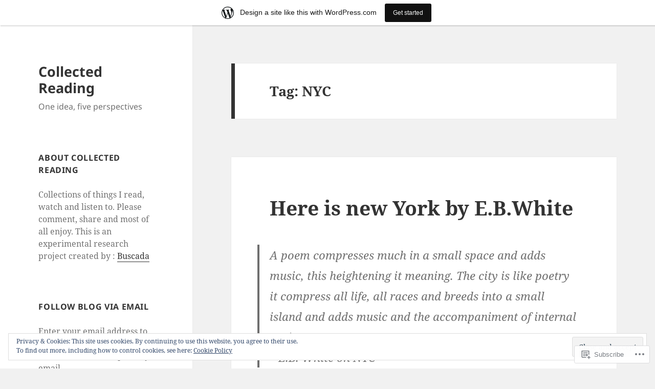

--- FILE ---
content_type: text/html; charset=UTF-8
request_url: https://collectedreading.com/tag/nyc/
body_size: 29506
content:
<!DOCTYPE html>
<html lang="en" class="no-js">
<head>
	<meta charset="UTF-8">
	<meta name="viewport" content="width=device-width, initial-scale=1.0">
	<link rel="profile" href="https://gmpg.org/xfn/11">
	<link rel="pingback" href="https://collectedreading.com/xmlrpc.php">
	<script>(function(html){html.className = html.className.replace(/\bno-js\b/,'js')})(document.documentElement);</script>
<title>NYC &#8211; Collected Reading</title>
<meta name='robots' content='max-image-preview:large' />

<!-- Async WordPress.com Remote Login -->
<script id="wpcom_remote_login_js">
var wpcom_remote_login_extra_auth = '';
function wpcom_remote_login_remove_dom_node_id( element_id ) {
	var dom_node = document.getElementById( element_id );
	if ( dom_node ) { dom_node.parentNode.removeChild( dom_node ); }
}
function wpcom_remote_login_remove_dom_node_classes( class_name ) {
	var dom_nodes = document.querySelectorAll( '.' + class_name );
	for ( var i = 0; i < dom_nodes.length; i++ ) {
		dom_nodes[ i ].parentNode.removeChild( dom_nodes[ i ] );
	}
}
function wpcom_remote_login_final_cleanup() {
	wpcom_remote_login_remove_dom_node_classes( "wpcom_remote_login_msg" );
	wpcom_remote_login_remove_dom_node_id( "wpcom_remote_login_key" );
	wpcom_remote_login_remove_dom_node_id( "wpcom_remote_login_validate" );
	wpcom_remote_login_remove_dom_node_id( "wpcom_remote_login_js" );
	wpcom_remote_login_remove_dom_node_id( "wpcom_request_access_iframe" );
	wpcom_remote_login_remove_dom_node_id( "wpcom_request_access_styles" );
}

// Watch for messages back from the remote login
window.addEventListener( "message", function( e ) {
	if ( e.origin === "https://r-login.wordpress.com" ) {
		var data = {};
		try {
			data = JSON.parse( e.data );
		} catch( e ) {
			wpcom_remote_login_final_cleanup();
			return;
		}

		if ( data.msg === 'LOGIN' ) {
			// Clean up the login check iframe
			wpcom_remote_login_remove_dom_node_id( "wpcom_remote_login_key" );

			var id_regex = new RegExp( /^[0-9]+$/ );
			var token_regex = new RegExp( /^.*|.*|.*$/ );
			if (
				token_regex.test( data.token )
				&& id_regex.test( data.wpcomid )
			) {
				// We have everything we need to ask for a login
				var script = document.createElement( "script" );
				script.setAttribute( "id", "wpcom_remote_login_validate" );
				script.src = '/remote-login.php?wpcom_remote_login=validate'
					+ '&wpcomid=' + data.wpcomid
					+ '&token=' + encodeURIComponent( data.token )
					+ '&host=' + window.location.protocol
					+ '//' + window.location.hostname
					+ '&postid=1343'
					+ '&is_singular=';
				document.body.appendChild( script );
			}

			return;
		}

		// Safari ITP, not logged in, so redirect
		if ( data.msg === 'LOGIN-REDIRECT' ) {
			window.location = 'https://wordpress.com/log-in?redirect_to=' + window.location.href;
			return;
		}

		// Safari ITP, storage access failed, remove the request
		if ( data.msg === 'LOGIN-REMOVE' ) {
			var css_zap = 'html { -webkit-transition: margin-top 1s; transition: margin-top 1s; } /* 9001 */ html { margin-top: 0 !important; } * html body { margin-top: 0 !important; } @media screen and ( max-width: 782px ) { html { margin-top: 0 !important; } * html body { margin-top: 0 !important; } }';
			var style_zap = document.createElement( 'style' );
			style_zap.type = 'text/css';
			style_zap.appendChild( document.createTextNode( css_zap ) );
			document.body.appendChild( style_zap );

			var e = document.getElementById( 'wpcom_request_access_iframe' );
			e.parentNode.removeChild( e );

			document.cookie = 'wordpress_com_login_access=denied; path=/; max-age=31536000';

			return;
		}

		// Safari ITP
		if ( data.msg === 'REQUEST_ACCESS' ) {
			console.log( 'request access: safari' );

			// Check ITP iframe enable/disable knob
			if ( wpcom_remote_login_extra_auth !== 'safari_itp_iframe' ) {
				return;
			}

			// If we are in a "private window" there is no ITP.
			var private_window = false;
			try {
				var opendb = window.openDatabase( null, null, null, null );
			} catch( e ) {
				private_window = true;
			}

			if ( private_window ) {
				console.log( 'private window' );
				return;
			}

			var iframe = document.createElement( 'iframe' );
			iframe.id = 'wpcom_request_access_iframe';
			iframe.setAttribute( 'scrolling', 'no' );
			iframe.setAttribute( 'sandbox', 'allow-storage-access-by-user-activation allow-scripts allow-same-origin allow-top-navigation-by-user-activation' );
			iframe.src = 'https://r-login.wordpress.com/remote-login.php?wpcom_remote_login=request_access&origin=' + encodeURIComponent( data.origin ) + '&wpcomid=' + encodeURIComponent( data.wpcomid );

			var css = 'html { -webkit-transition: margin-top 1s; transition: margin-top 1s; } /* 9001 */ html { margin-top: 46px !important; } * html body { margin-top: 46px !important; } @media screen and ( max-width: 660px ) { html { margin-top: 71px !important; } * html body { margin-top: 71px !important; } #wpcom_request_access_iframe { display: block; height: 71px !important; } } #wpcom_request_access_iframe { border: 0px; height: 46px; position: fixed; top: 0; left: 0; width: 100%; min-width: 100%; z-index: 99999; background: #23282d; } ';

			var style = document.createElement( 'style' );
			style.type = 'text/css';
			style.id = 'wpcom_request_access_styles';
			style.appendChild( document.createTextNode( css ) );
			document.body.appendChild( style );

			document.body.appendChild( iframe );
		}

		if ( data.msg === 'DONE' ) {
			wpcom_remote_login_final_cleanup();
		}
	}
}, false );

// Inject the remote login iframe after the page has had a chance to load
// more critical resources
window.addEventListener( "DOMContentLoaded", function( e ) {
	var iframe = document.createElement( "iframe" );
	iframe.style.display = "none";
	iframe.setAttribute( "scrolling", "no" );
	iframe.setAttribute( "id", "wpcom_remote_login_key" );
	iframe.src = "https://r-login.wordpress.com/remote-login.php"
		+ "?wpcom_remote_login=key"
		+ "&origin=aHR0cHM6Ly9jb2xsZWN0ZWRyZWFkaW5nLmNvbQ%3D%3D"
		+ "&wpcomid=22480631"
		+ "&time=" + Math.floor( Date.now() / 1000 );
	document.body.appendChild( iframe );
}, false );
</script>
<link rel='dns-prefetch' href='//s0.wp.com' />
<link rel='dns-prefetch' href='//af.pubmine.com' />
<link rel="alternate" type="application/rss+xml" title="Collected Reading &raquo; Feed" href="https://collectedreading.com/feed/" />
<link rel="alternate" type="application/rss+xml" title="Collected Reading &raquo; Comments Feed" href="https://collectedreading.com/comments/feed/" />
<link rel="alternate" type="application/rss+xml" title="Collected Reading &raquo; NYC Tag Feed" href="https://collectedreading.com/tag/nyc/feed/" />
	<script type="text/javascript">
		/* <![CDATA[ */
		function addLoadEvent(func) {
			var oldonload = window.onload;
			if (typeof window.onload != 'function') {
				window.onload = func;
			} else {
				window.onload = function () {
					oldonload();
					func();
				}
			}
		}
		/* ]]> */
	</script>
	<link crossorigin='anonymous' rel='stylesheet' id='all-css-0-1' href='/_static/??-eJx9jtEKwjAMRX/IGocy8UH8ltpltWvalDWl7O/tRBRRfAnc5J5DoCZlOApGgVBUomJdzDChJG38M0NgXsdQCDPIDQMqYaYMhkPSAlIbv4xuFMS4NTlv4Le3usGiZMDSruwdKtIVBEMiLc2dZSH8JyDn8f3eI33Vr8T2BQQ9exQXrbrqGVr1c7PCl3Dujn3XH3anfj/dAWdzZsQ=&cssminify=yes' type='text/css' media='all' />
<style id='wp-emoji-styles-inline-css'>

	img.wp-smiley, img.emoji {
		display: inline !important;
		border: none !important;
		box-shadow: none !important;
		height: 1em !important;
		width: 1em !important;
		margin: 0 0.07em !important;
		vertical-align: -0.1em !important;
		background: none !important;
		padding: 0 !important;
	}
/*# sourceURL=wp-emoji-styles-inline-css */
</style>
<link crossorigin='anonymous' rel='stylesheet' id='all-css-2-1' href='/wp-content/plugins/gutenberg-core/v22.4.0/build/styles/block-library/style.min.css?m=1768935615i&cssminify=yes' type='text/css' media='all' />
<style id='wp-block-library-inline-css'>
.has-text-align-justify {
	text-align:justify;
}
.has-text-align-justify{text-align:justify;}

/*# sourceURL=wp-block-library-inline-css */
</style><style id='global-styles-inline-css'>
:root{--wp--preset--aspect-ratio--square: 1;--wp--preset--aspect-ratio--4-3: 4/3;--wp--preset--aspect-ratio--3-4: 3/4;--wp--preset--aspect-ratio--3-2: 3/2;--wp--preset--aspect-ratio--2-3: 2/3;--wp--preset--aspect-ratio--16-9: 16/9;--wp--preset--aspect-ratio--9-16: 9/16;--wp--preset--color--black: #000000;--wp--preset--color--cyan-bluish-gray: #abb8c3;--wp--preset--color--white: #fff;--wp--preset--color--pale-pink: #f78da7;--wp--preset--color--vivid-red: #cf2e2e;--wp--preset--color--luminous-vivid-orange: #ff6900;--wp--preset--color--luminous-vivid-amber: #fcb900;--wp--preset--color--light-green-cyan: #7bdcb5;--wp--preset--color--vivid-green-cyan: #00d084;--wp--preset--color--pale-cyan-blue: #8ed1fc;--wp--preset--color--vivid-cyan-blue: #0693e3;--wp--preset--color--vivid-purple: #9b51e0;--wp--preset--color--dark-gray: #111;--wp--preset--color--light-gray: #f1f1f1;--wp--preset--color--yellow: #f4ca16;--wp--preset--color--dark-brown: #352712;--wp--preset--color--medium-pink: #e53b51;--wp--preset--color--light-pink: #ffe5d1;--wp--preset--color--dark-purple: #2e2256;--wp--preset--color--purple: #674970;--wp--preset--color--blue-gray: #22313f;--wp--preset--color--bright-blue: #55c3dc;--wp--preset--color--light-blue: #e9f2f9;--wp--preset--gradient--vivid-cyan-blue-to-vivid-purple: linear-gradient(135deg,rgb(6,147,227) 0%,rgb(155,81,224) 100%);--wp--preset--gradient--light-green-cyan-to-vivid-green-cyan: linear-gradient(135deg,rgb(122,220,180) 0%,rgb(0,208,130) 100%);--wp--preset--gradient--luminous-vivid-amber-to-luminous-vivid-orange: linear-gradient(135deg,rgb(252,185,0) 0%,rgb(255,105,0) 100%);--wp--preset--gradient--luminous-vivid-orange-to-vivid-red: linear-gradient(135deg,rgb(255,105,0) 0%,rgb(207,46,46) 100%);--wp--preset--gradient--very-light-gray-to-cyan-bluish-gray: linear-gradient(135deg,rgb(238,238,238) 0%,rgb(169,184,195) 100%);--wp--preset--gradient--cool-to-warm-spectrum: linear-gradient(135deg,rgb(74,234,220) 0%,rgb(151,120,209) 20%,rgb(207,42,186) 40%,rgb(238,44,130) 60%,rgb(251,105,98) 80%,rgb(254,248,76) 100%);--wp--preset--gradient--blush-light-purple: linear-gradient(135deg,rgb(255,206,236) 0%,rgb(152,150,240) 100%);--wp--preset--gradient--blush-bordeaux: linear-gradient(135deg,rgb(254,205,165) 0%,rgb(254,45,45) 50%,rgb(107,0,62) 100%);--wp--preset--gradient--luminous-dusk: linear-gradient(135deg,rgb(255,203,112) 0%,rgb(199,81,192) 50%,rgb(65,88,208) 100%);--wp--preset--gradient--pale-ocean: linear-gradient(135deg,rgb(255,245,203) 0%,rgb(182,227,212) 50%,rgb(51,167,181) 100%);--wp--preset--gradient--electric-grass: linear-gradient(135deg,rgb(202,248,128) 0%,rgb(113,206,126) 100%);--wp--preset--gradient--midnight: linear-gradient(135deg,rgb(2,3,129) 0%,rgb(40,116,252) 100%);--wp--preset--gradient--dark-gray-gradient-gradient: linear-gradient(90deg, rgba(17,17,17,1) 0%, rgba(42,42,42,1) 100%);--wp--preset--gradient--light-gray-gradient: linear-gradient(90deg, rgba(241,241,241,1) 0%, rgba(215,215,215,1) 100%);--wp--preset--gradient--white-gradient: linear-gradient(90deg, rgba(255,255,255,1) 0%, rgba(230,230,230,1) 100%);--wp--preset--gradient--yellow-gradient: linear-gradient(90deg, rgba(244,202,22,1) 0%, rgba(205,168,10,1) 100%);--wp--preset--gradient--dark-brown-gradient: linear-gradient(90deg, rgba(53,39,18,1) 0%, rgba(91,67,31,1) 100%);--wp--preset--gradient--medium-pink-gradient: linear-gradient(90deg, rgba(229,59,81,1) 0%, rgba(209,28,51,1) 100%);--wp--preset--gradient--light-pink-gradient: linear-gradient(90deg, rgba(255,229,209,1) 0%, rgba(255,200,158,1) 100%);--wp--preset--gradient--dark-purple-gradient: linear-gradient(90deg, rgba(46,34,86,1) 0%, rgba(66,48,123,1) 100%);--wp--preset--gradient--purple-gradient: linear-gradient(90deg, rgba(103,73,112,1) 0%, rgba(131,93,143,1) 100%);--wp--preset--gradient--blue-gray-gradient: linear-gradient(90deg, rgba(34,49,63,1) 0%, rgba(52,75,96,1) 100%);--wp--preset--gradient--bright-blue-gradient: linear-gradient(90deg, rgba(85,195,220,1) 0%, rgba(43,180,211,1) 100%);--wp--preset--gradient--light-blue-gradient: linear-gradient(90deg, rgba(233,242,249,1) 0%, rgba(193,218,238,1) 100%);--wp--preset--font-size--small: 13px;--wp--preset--font-size--medium: 20px;--wp--preset--font-size--large: 36px;--wp--preset--font-size--x-large: 42px;--wp--preset--font-family--albert-sans: 'Albert Sans', sans-serif;--wp--preset--font-family--alegreya: Alegreya, serif;--wp--preset--font-family--arvo: Arvo, serif;--wp--preset--font-family--bodoni-moda: 'Bodoni Moda', serif;--wp--preset--font-family--bricolage-grotesque: 'Bricolage Grotesque', sans-serif;--wp--preset--font-family--cabin: Cabin, sans-serif;--wp--preset--font-family--chivo: Chivo, sans-serif;--wp--preset--font-family--commissioner: Commissioner, sans-serif;--wp--preset--font-family--cormorant: Cormorant, serif;--wp--preset--font-family--courier-prime: 'Courier Prime', monospace;--wp--preset--font-family--crimson-pro: 'Crimson Pro', serif;--wp--preset--font-family--dm-mono: 'DM Mono', monospace;--wp--preset--font-family--dm-sans: 'DM Sans', sans-serif;--wp--preset--font-family--dm-serif-display: 'DM Serif Display', serif;--wp--preset--font-family--domine: Domine, serif;--wp--preset--font-family--eb-garamond: 'EB Garamond', serif;--wp--preset--font-family--epilogue: Epilogue, sans-serif;--wp--preset--font-family--fahkwang: Fahkwang, sans-serif;--wp--preset--font-family--figtree: Figtree, sans-serif;--wp--preset--font-family--fira-sans: 'Fira Sans', sans-serif;--wp--preset--font-family--fjalla-one: 'Fjalla One', sans-serif;--wp--preset--font-family--fraunces: Fraunces, serif;--wp--preset--font-family--gabarito: Gabarito, system-ui;--wp--preset--font-family--ibm-plex-mono: 'IBM Plex Mono', monospace;--wp--preset--font-family--ibm-plex-sans: 'IBM Plex Sans', sans-serif;--wp--preset--font-family--ibarra-real-nova: 'Ibarra Real Nova', serif;--wp--preset--font-family--instrument-serif: 'Instrument Serif', serif;--wp--preset--font-family--inter: Inter, sans-serif;--wp--preset--font-family--josefin-sans: 'Josefin Sans', sans-serif;--wp--preset--font-family--jost: Jost, sans-serif;--wp--preset--font-family--libre-baskerville: 'Libre Baskerville', serif;--wp--preset--font-family--libre-franklin: 'Libre Franklin', sans-serif;--wp--preset--font-family--literata: Literata, serif;--wp--preset--font-family--lora: Lora, serif;--wp--preset--font-family--merriweather: Merriweather, serif;--wp--preset--font-family--montserrat: Montserrat, sans-serif;--wp--preset--font-family--newsreader: Newsreader, serif;--wp--preset--font-family--noto-sans-mono: 'Noto Sans Mono', sans-serif;--wp--preset--font-family--nunito: Nunito, sans-serif;--wp--preset--font-family--open-sans: 'Open Sans', sans-serif;--wp--preset--font-family--overpass: Overpass, sans-serif;--wp--preset--font-family--pt-serif: 'PT Serif', serif;--wp--preset--font-family--petrona: Petrona, serif;--wp--preset--font-family--piazzolla: Piazzolla, serif;--wp--preset--font-family--playfair-display: 'Playfair Display', serif;--wp--preset--font-family--plus-jakarta-sans: 'Plus Jakarta Sans', sans-serif;--wp--preset--font-family--poppins: Poppins, sans-serif;--wp--preset--font-family--raleway: Raleway, sans-serif;--wp--preset--font-family--roboto: Roboto, sans-serif;--wp--preset--font-family--roboto-slab: 'Roboto Slab', serif;--wp--preset--font-family--rubik: Rubik, sans-serif;--wp--preset--font-family--rufina: Rufina, serif;--wp--preset--font-family--sora: Sora, sans-serif;--wp--preset--font-family--source-sans-3: 'Source Sans 3', sans-serif;--wp--preset--font-family--source-serif-4: 'Source Serif 4', serif;--wp--preset--font-family--space-mono: 'Space Mono', monospace;--wp--preset--font-family--syne: Syne, sans-serif;--wp--preset--font-family--texturina: Texturina, serif;--wp--preset--font-family--urbanist: Urbanist, sans-serif;--wp--preset--font-family--work-sans: 'Work Sans', sans-serif;--wp--preset--spacing--20: 0.44rem;--wp--preset--spacing--30: 0.67rem;--wp--preset--spacing--40: 1rem;--wp--preset--spacing--50: 1.5rem;--wp--preset--spacing--60: 2.25rem;--wp--preset--spacing--70: 3.38rem;--wp--preset--spacing--80: 5.06rem;--wp--preset--shadow--natural: 6px 6px 9px rgba(0, 0, 0, 0.2);--wp--preset--shadow--deep: 12px 12px 50px rgba(0, 0, 0, 0.4);--wp--preset--shadow--sharp: 6px 6px 0px rgba(0, 0, 0, 0.2);--wp--preset--shadow--outlined: 6px 6px 0px -3px rgb(255, 255, 255), 6px 6px rgb(0, 0, 0);--wp--preset--shadow--crisp: 6px 6px 0px rgb(0, 0, 0);}:where(body) { margin: 0; }:where(.is-layout-flex){gap: 0.5em;}:where(.is-layout-grid){gap: 0.5em;}body .is-layout-flex{display: flex;}.is-layout-flex{flex-wrap: wrap;align-items: center;}.is-layout-flex > :is(*, div){margin: 0;}body .is-layout-grid{display: grid;}.is-layout-grid > :is(*, div){margin: 0;}body{padding-top: 0px;padding-right: 0px;padding-bottom: 0px;padding-left: 0px;}:root :where(.wp-element-button, .wp-block-button__link){background-color: #32373c;border-width: 0;color: #fff;font-family: inherit;font-size: inherit;font-style: inherit;font-weight: inherit;letter-spacing: inherit;line-height: inherit;padding-top: calc(0.667em + 2px);padding-right: calc(1.333em + 2px);padding-bottom: calc(0.667em + 2px);padding-left: calc(1.333em + 2px);text-decoration: none;text-transform: inherit;}.has-black-color{color: var(--wp--preset--color--black) !important;}.has-cyan-bluish-gray-color{color: var(--wp--preset--color--cyan-bluish-gray) !important;}.has-white-color{color: var(--wp--preset--color--white) !important;}.has-pale-pink-color{color: var(--wp--preset--color--pale-pink) !important;}.has-vivid-red-color{color: var(--wp--preset--color--vivid-red) !important;}.has-luminous-vivid-orange-color{color: var(--wp--preset--color--luminous-vivid-orange) !important;}.has-luminous-vivid-amber-color{color: var(--wp--preset--color--luminous-vivid-amber) !important;}.has-light-green-cyan-color{color: var(--wp--preset--color--light-green-cyan) !important;}.has-vivid-green-cyan-color{color: var(--wp--preset--color--vivid-green-cyan) !important;}.has-pale-cyan-blue-color{color: var(--wp--preset--color--pale-cyan-blue) !important;}.has-vivid-cyan-blue-color{color: var(--wp--preset--color--vivid-cyan-blue) !important;}.has-vivid-purple-color{color: var(--wp--preset--color--vivid-purple) !important;}.has-dark-gray-color{color: var(--wp--preset--color--dark-gray) !important;}.has-light-gray-color{color: var(--wp--preset--color--light-gray) !important;}.has-yellow-color{color: var(--wp--preset--color--yellow) !important;}.has-dark-brown-color{color: var(--wp--preset--color--dark-brown) !important;}.has-medium-pink-color{color: var(--wp--preset--color--medium-pink) !important;}.has-light-pink-color{color: var(--wp--preset--color--light-pink) !important;}.has-dark-purple-color{color: var(--wp--preset--color--dark-purple) !important;}.has-purple-color{color: var(--wp--preset--color--purple) !important;}.has-blue-gray-color{color: var(--wp--preset--color--blue-gray) !important;}.has-bright-blue-color{color: var(--wp--preset--color--bright-blue) !important;}.has-light-blue-color{color: var(--wp--preset--color--light-blue) !important;}.has-black-background-color{background-color: var(--wp--preset--color--black) !important;}.has-cyan-bluish-gray-background-color{background-color: var(--wp--preset--color--cyan-bluish-gray) !important;}.has-white-background-color{background-color: var(--wp--preset--color--white) !important;}.has-pale-pink-background-color{background-color: var(--wp--preset--color--pale-pink) !important;}.has-vivid-red-background-color{background-color: var(--wp--preset--color--vivid-red) !important;}.has-luminous-vivid-orange-background-color{background-color: var(--wp--preset--color--luminous-vivid-orange) !important;}.has-luminous-vivid-amber-background-color{background-color: var(--wp--preset--color--luminous-vivid-amber) !important;}.has-light-green-cyan-background-color{background-color: var(--wp--preset--color--light-green-cyan) !important;}.has-vivid-green-cyan-background-color{background-color: var(--wp--preset--color--vivid-green-cyan) !important;}.has-pale-cyan-blue-background-color{background-color: var(--wp--preset--color--pale-cyan-blue) !important;}.has-vivid-cyan-blue-background-color{background-color: var(--wp--preset--color--vivid-cyan-blue) !important;}.has-vivid-purple-background-color{background-color: var(--wp--preset--color--vivid-purple) !important;}.has-dark-gray-background-color{background-color: var(--wp--preset--color--dark-gray) !important;}.has-light-gray-background-color{background-color: var(--wp--preset--color--light-gray) !important;}.has-yellow-background-color{background-color: var(--wp--preset--color--yellow) !important;}.has-dark-brown-background-color{background-color: var(--wp--preset--color--dark-brown) !important;}.has-medium-pink-background-color{background-color: var(--wp--preset--color--medium-pink) !important;}.has-light-pink-background-color{background-color: var(--wp--preset--color--light-pink) !important;}.has-dark-purple-background-color{background-color: var(--wp--preset--color--dark-purple) !important;}.has-purple-background-color{background-color: var(--wp--preset--color--purple) !important;}.has-blue-gray-background-color{background-color: var(--wp--preset--color--blue-gray) !important;}.has-bright-blue-background-color{background-color: var(--wp--preset--color--bright-blue) !important;}.has-light-blue-background-color{background-color: var(--wp--preset--color--light-blue) !important;}.has-black-border-color{border-color: var(--wp--preset--color--black) !important;}.has-cyan-bluish-gray-border-color{border-color: var(--wp--preset--color--cyan-bluish-gray) !important;}.has-white-border-color{border-color: var(--wp--preset--color--white) !important;}.has-pale-pink-border-color{border-color: var(--wp--preset--color--pale-pink) !important;}.has-vivid-red-border-color{border-color: var(--wp--preset--color--vivid-red) !important;}.has-luminous-vivid-orange-border-color{border-color: var(--wp--preset--color--luminous-vivid-orange) !important;}.has-luminous-vivid-amber-border-color{border-color: var(--wp--preset--color--luminous-vivid-amber) !important;}.has-light-green-cyan-border-color{border-color: var(--wp--preset--color--light-green-cyan) !important;}.has-vivid-green-cyan-border-color{border-color: var(--wp--preset--color--vivid-green-cyan) !important;}.has-pale-cyan-blue-border-color{border-color: var(--wp--preset--color--pale-cyan-blue) !important;}.has-vivid-cyan-blue-border-color{border-color: var(--wp--preset--color--vivid-cyan-blue) !important;}.has-vivid-purple-border-color{border-color: var(--wp--preset--color--vivid-purple) !important;}.has-dark-gray-border-color{border-color: var(--wp--preset--color--dark-gray) !important;}.has-light-gray-border-color{border-color: var(--wp--preset--color--light-gray) !important;}.has-yellow-border-color{border-color: var(--wp--preset--color--yellow) !important;}.has-dark-brown-border-color{border-color: var(--wp--preset--color--dark-brown) !important;}.has-medium-pink-border-color{border-color: var(--wp--preset--color--medium-pink) !important;}.has-light-pink-border-color{border-color: var(--wp--preset--color--light-pink) !important;}.has-dark-purple-border-color{border-color: var(--wp--preset--color--dark-purple) !important;}.has-purple-border-color{border-color: var(--wp--preset--color--purple) !important;}.has-blue-gray-border-color{border-color: var(--wp--preset--color--blue-gray) !important;}.has-bright-blue-border-color{border-color: var(--wp--preset--color--bright-blue) !important;}.has-light-blue-border-color{border-color: var(--wp--preset--color--light-blue) !important;}.has-vivid-cyan-blue-to-vivid-purple-gradient-background{background: var(--wp--preset--gradient--vivid-cyan-blue-to-vivid-purple) !important;}.has-light-green-cyan-to-vivid-green-cyan-gradient-background{background: var(--wp--preset--gradient--light-green-cyan-to-vivid-green-cyan) !important;}.has-luminous-vivid-amber-to-luminous-vivid-orange-gradient-background{background: var(--wp--preset--gradient--luminous-vivid-amber-to-luminous-vivid-orange) !important;}.has-luminous-vivid-orange-to-vivid-red-gradient-background{background: var(--wp--preset--gradient--luminous-vivid-orange-to-vivid-red) !important;}.has-very-light-gray-to-cyan-bluish-gray-gradient-background{background: var(--wp--preset--gradient--very-light-gray-to-cyan-bluish-gray) !important;}.has-cool-to-warm-spectrum-gradient-background{background: var(--wp--preset--gradient--cool-to-warm-spectrum) !important;}.has-blush-light-purple-gradient-background{background: var(--wp--preset--gradient--blush-light-purple) !important;}.has-blush-bordeaux-gradient-background{background: var(--wp--preset--gradient--blush-bordeaux) !important;}.has-luminous-dusk-gradient-background{background: var(--wp--preset--gradient--luminous-dusk) !important;}.has-pale-ocean-gradient-background{background: var(--wp--preset--gradient--pale-ocean) !important;}.has-electric-grass-gradient-background{background: var(--wp--preset--gradient--electric-grass) !important;}.has-midnight-gradient-background{background: var(--wp--preset--gradient--midnight) !important;}.has-dark-gray-gradient-gradient-gradient-background{background: var(--wp--preset--gradient--dark-gray-gradient-gradient) !important;}.has-light-gray-gradient-gradient-background{background: var(--wp--preset--gradient--light-gray-gradient) !important;}.has-white-gradient-gradient-background{background: var(--wp--preset--gradient--white-gradient) !important;}.has-yellow-gradient-gradient-background{background: var(--wp--preset--gradient--yellow-gradient) !important;}.has-dark-brown-gradient-gradient-background{background: var(--wp--preset--gradient--dark-brown-gradient) !important;}.has-medium-pink-gradient-gradient-background{background: var(--wp--preset--gradient--medium-pink-gradient) !important;}.has-light-pink-gradient-gradient-background{background: var(--wp--preset--gradient--light-pink-gradient) !important;}.has-dark-purple-gradient-gradient-background{background: var(--wp--preset--gradient--dark-purple-gradient) !important;}.has-purple-gradient-gradient-background{background: var(--wp--preset--gradient--purple-gradient) !important;}.has-blue-gray-gradient-gradient-background{background: var(--wp--preset--gradient--blue-gray-gradient) !important;}.has-bright-blue-gradient-gradient-background{background: var(--wp--preset--gradient--bright-blue-gradient) !important;}.has-light-blue-gradient-gradient-background{background: var(--wp--preset--gradient--light-blue-gradient) !important;}.has-small-font-size{font-size: var(--wp--preset--font-size--small) !important;}.has-medium-font-size{font-size: var(--wp--preset--font-size--medium) !important;}.has-large-font-size{font-size: var(--wp--preset--font-size--large) !important;}.has-x-large-font-size{font-size: var(--wp--preset--font-size--x-large) !important;}.has-albert-sans-font-family{font-family: var(--wp--preset--font-family--albert-sans) !important;}.has-alegreya-font-family{font-family: var(--wp--preset--font-family--alegreya) !important;}.has-arvo-font-family{font-family: var(--wp--preset--font-family--arvo) !important;}.has-bodoni-moda-font-family{font-family: var(--wp--preset--font-family--bodoni-moda) !important;}.has-bricolage-grotesque-font-family{font-family: var(--wp--preset--font-family--bricolage-grotesque) !important;}.has-cabin-font-family{font-family: var(--wp--preset--font-family--cabin) !important;}.has-chivo-font-family{font-family: var(--wp--preset--font-family--chivo) !important;}.has-commissioner-font-family{font-family: var(--wp--preset--font-family--commissioner) !important;}.has-cormorant-font-family{font-family: var(--wp--preset--font-family--cormorant) !important;}.has-courier-prime-font-family{font-family: var(--wp--preset--font-family--courier-prime) !important;}.has-crimson-pro-font-family{font-family: var(--wp--preset--font-family--crimson-pro) !important;}.has-dm-mono-font-family{font-family: var(--wp--preset--font-family--dm-mono) !important;}.has-dm-sans-font-family{font-family: var(--wp--preset--font-family--dm-sans) !important;}.has-dm-serif-display-font-family{font-family: var(--wp--preset--font-family--dm-serif-display) !important;}.has-domine-font-family{font-family: var(--wp--preset--font-family--domine) !important;}.has-eb-garamond-font-family{font-family: var(--wp--preset--font-family--eb-garamond) !important;}.has-epilogue-font-family{font-family: var(--wp--preset--font-family--epilogue) !important;}.has-fahkwang-font-family{font-family: var(--wp--preset--font-family--fahkwang) !important;}.has-figtree-font-family{font-family: var(--wp--preset--font-family--figtree) !important;}.has-fira-sans-font-family{font-family: var(--wp--preset--font-family--fira-sans) !important;}.has-fjalla-one-font-family{font-family: var(--wp--preset--font-family--fjalla-one) !important;}.has-fraunces-font-family{font-family: var(--wp--preset--font-family--fraunces) !important;}.has-gabarito-font-family{font-family: var(--wp--preset--font-family--gabarito) !important;}.has-ibm-plex-mono-font-family{font-family: var(--wp--preset--font-family--ibm-plex-mono) !important;}.has-ibm-plex-sans-font-family{font-family: var(--wp--preset--font-family--ibm-plex-sans) !important;}.has-ibarra-real-nova-font-family{font-family: var(--wp--preset--font-family--ibarra-real-nova) !important;}.has-instrument-serif-font-family{font-family: var(--wp--preset--font-family--instrument-serif) !important;}.has-inter-font-family{font-family: var(--wp--preset--font-family--inter) !important;}.has-josefin-sans-font-family{font-family: var(--wp--preset--font-family--josefin-sans) !important;}.has-jost-font-family{font-family: var(--wp--preset--font-family--jost) !important;}.has-libre-baskerville-font-family{font-family: var(--wp--preset--font-family--libre-baskerville) !important;}.has-libre-franklin-font-family{font-family: var(--wp--preset--font-family--libre-franklin) !important;}.has-literata-font-family{font-family: var(--wp--preset--font-family--literata) !important;}.has-lora-font-family{font-family: var(--wp--preset--font-family--lora) !important;}.has-merriweather-font-family{font-family: var(--wp--preset--font-family--merriweather) !important;}.has-montserrat-font-family{font-family: var(--wp--preset--font-family--montserrat) !important;}.has-newsreader-font-family{font-family: var(--wp--preset--font-family--newsreader) !important;}.has-noto-sans-mono-font-family{font-family: var(--wp--preset--font-family--noto-sans-mono) !important;}.has-nunito-font-family{font-family: var(--wp--preset--font-family--nunito) !important;}.has-open-sans-font-family{font-family: var(--wp--preset--font-family--open-sans) !important;}.has-overpass-font-family{font-family: var(--wp--preset--font-family--overpass) !important;}.has-pt-serif-font-family{font-family: var(--wp--preset--font-family--pt-serif) !important;}.has-petrona-font-family{font-family: var(--wp--preset--font-family--petrona) !important;}.has-piazzolla-font-family{font-family: var(--wp--preset--font-family--piazzolla) !important;}.has-playfair-display-font-family{font-family: var(--wp--preset--font-family--playfair-display) !important;}.has-plus-jakarta-sans-font-family{font-family: var(--wp--preset--font-family--plus-jakarta-sans) !important;}.has-poppins-font-family{font-family: var(--wp--preset--font-family--poppins) !important;}.has-raleway-font-family{font-family: var(--wp--preset--font-family--raleway) !important;}.has-roboto-font-family{font-family: var(--wp--preset--font-family--roboto) !important;}.has-roboto-slab-font-family{font-family: var(--wp--preset--font-family--roboto-slab) !important;}.has-rubik-font-family{font-family: var(--wp--preset--font-family--rubik) !important;}.has-rufina-font-family{font-family: var(--wp--preset--font-family--rufina) !important;}.has-sora-font-family{font-family: var(--wp--preset--font-family--sora) !important;}.has-source-sans-3-font-family{font-family: var(--wp--preset--font-family--source-sans-3) !important;}.has-source-serif-4-font-family{font-family: var(--wp--preset--font-family--source-serif-4) !important;}.has-space-mono-font-family{font-family: var(--wp--preset--font-family--space-mono) !important;}.has-syne-font-family{font-family: var(--wp--preset--font-family--syne) !important;}.has-texturina-font-family{font-family: var(--wp--preset--font-family--texturina) !important;}.has-urbanist-font-family{font-family: var(--wp--preset--font-family--urbanist) !important;}.has-work-sans-font-family{font-family: var(--wp--preset--font-family--work-sans) !important;}
/*# sourceURL=global-styles-inline-css */
</style>

<style id='classic-theme-styles-inline-css'>
.wp-block-button__link{background-color:#32373c;border-radius:9999px;box-shadow:none;color:#fff;font-size:1.125em;padding:calc(.667em + 2px) calc(1.333em + 2px);text-decoration:none}.wp-block-file__button{background:#32373c;color:#fff}.wp-block-accordion-heading{margin:0}.wp-block-accordion-heading__toggle{background-color:inherit!important;color:inherit!important}.wp-block-accordion-heading__toggle:not(:focus-visible){outline:none}.wp-block-accordion-heading__toggle:focus,.wp-block-accordion-heading__toggle:hover{background-color:inherit!important;border:none;box-shadow:none;color:inherit;padding:var(--wp--preset--spacing--20,1em) 0;text-decoration:none}.wp-block-accordion-heading__toggle:focus-visible{outline:auto;outline-offset:0}
/*# sourceURL=/wp-content/plugins/gutenberg-core/v22.4.0/build/styles/block-library/classic.min.css */
</style>
<link crossorigin='anonymous' rel='stylesheet' id='all-css-4-1' href='/_static/??-eJyVUdtOwzAM/SFcq6Noe0F8CkpbN2TLTbW7sr/HaYFNYlTwEvlY5+LYOGfoUhSKgtlP1kXGLrU+dSfGXVUfqhrYhewJRjpXDfaO5ZsBLBdPVcf8gDdGYYKr10jaD9lIYQTqnSFPQWlbstn1lkTl/FWD0Pu2JGsMtG0eiRn0DW4KIG+axT90axvz1KLM2rgMbhCiiIa55A7KY4xJErCJXEIYVkijG1bsotpx8kbM1mBHkmy60yfGkFLEV9WipahmxeN++fep75/hV3rZ6nrA/2mWGFgWvfXhkdTcamkX1RVuiSwl0JGMOF3PLYDBGzcW6Ut4rvdPj7tDs6+b4we4rgfk&cssminify=yes' type='text/css' media='all' />
<style id='jetpack-global-styles-frontend-style-inline-css'>
:root { --font-headings: unset; --font-base: unset; --font-headings-default: -apple-system,BlinkMacSystemFont,"Segoe UI",Roboto,Oxygen-Sans,Ubuntu,Cantarell,"Helvetica Neue",sans-serif; --font-base-default: -apple-system,BlinkMacSystemFont,"Segoe UI",Roboto,Oxygen-Sans,Ubuntu,Cantarell,"Helvetica Neue",sans-serif;}
/*# sourceURL=jetpack-global-styles-frontend-style-inline-css */
</style>
<link crossorigin='anonymous' rel='stylesheet' id='all-css-6-1' href='/_static/??-eJyNjcEKwjAQRH/IuFRT6kX8FNkmS5K6yQY3Qfx7bfEiXrwM82B4A49qnJRGpUHupnIPqSgs1Cq624chi6zhO5OCRryTR++fW00l7J3qDv43XVNxoOISsmEJol/wY2uR8vs3WggsM/I6uOTzMI3Hw8lOg11eUT1JKA==&cssminify=yes' type='text/css' media='all' />
<script id="wpcom-actionbar-placeholder-js-extra">
var actionbardata = {"siteID":"22480631","postID":"0","siteURL":"https://collectedreading.com","xhrURL":"https://collectedreading.com/wp-admin/admin-ajax.php","nonce":"599d797d32","isLoggedIn":"","statusMessage":"","subsEmailDefault":"instantly","proxyScriptUrl":"https://s0.wp.com/wp-content/js/wpcom-proxy-request.js?m=1513050504i&amp;ver=20211021","i18n":{"followedText":"New posts from this site will now appear in your \u003Ca href=\"https://wordpress.com/reader\"\u003EReader\u003C/a\u003E","foldBar":"Collapse this bar","unfoldBar":"Expand this bar","shortLinkCopied":"Shortlink copied to clipboard."}};
//# sourceURL=wpcom-actionbar-placeholder-js-extra
</script>
<script id="jetpack-mu-wpcom-settings-js-before">
var JETPACK_MU_WPCOM_SETTINGS = {"assetsUrl":"https://s0.wp.com/wp-content/mu-plugins/jetpack-mu-wpcom-plugin/moon/jetpack_vendor/automattic/jetpack-mu-wpcom/src/build/"};
//# sourceURL=jetpack-mu-wpcom-settings-js-before
</script>
<script crossorigin='anonymous' type='text/javascript'  src='/_static/??-eJyFjcsOwiAQRX/I6dSa+lgYvwWBEAgMOAPW/n3bqIk7V2dxT87FqYDOVC1VDIIcKxTOr7kLssN186RjM1a2MTya5fmDLnn6K0HyjlW1v/L37R6zgxKb8yQ4ZTbKCOioRN4hnQo+hw1AmcCZwmvilq7709CPh/54voQFmNpFWg=='></script>
<script id="rlt-proxy-js-after">
	rltInitialize( {"token":null,"iframeOrigins":["https:\/\/widgets.wp.com"]} );
//# sourceURL=rlt-proxy-js-after
</script>
<link rel="EditURI" type="application/rsd+xml" title="RSD" href="https://collectedreading.wordpress.com/xmlrpc.php?rsd" />
<meta name="generator" content="WordPress.com" />

<!-- Jetpack Open Graph Tags -->
<meta property="og:type" content="website" />
<meta property="og:title" content="NYC &#8211; Collected Reading" />
<meta property="og:url" content="https://collectedreading.com/tag/nyc/" />
<meta property="og:site_name" content="Collected Reading" />
<meta property="og:image" content="https://s0.wp.com/i/blank.jpg?m=1383295312i" />
<meta property="og:image:width" content="200" />
<meta property="og:image:height" content="200" />
<meta property="og:image:alt" content="" />
<meta property="og:locale" content="en_US" />

<!-- End Jetpack Open Graph Tags -->
<link rel="shortcut icon" type="image/x-icon" href="https://s0.wp.com/i/favicon.ico?m=1713425267i" sizes="16x16 24x24 32x32 48x48" />
<link rel="icon" type="image/x-icon" href="https://s0.wp.com/i/favicon.ico?m=1713425267i" sizes="16x16 24x24 32x32 48x48" />
<link rel="apple-touch-icon" href="https://s0.wp.com/i/webclip.png?m=1713868326i" />
<link rel='openid.server' href='https://collectedreading.com/?openidserver=1' />
<link rel='openid.delegate' href='https://collectedreading.com/' />
<link rel="search" type="application/opensearchdescription+xml" href="https://collectedreading.com/osd.xml" title="Collected Reading" />
<link rel="search" type="application/opensearchdescription+xml" href="https://s1.wp.com/opensearch.xml" title="WordPress.com" />
		<style type="text/css">
			.recentcomments a {
				display: inline !important;
				padding: 0 !important;
				margin: 0 !important;
			}

			table.recentcommentsavatartop img.avatar, table.recentcommentsavatarend img.avatar {
				border: 0px;
				margin: 0;
			}

			table.recentcommentsavatartop a, table.recentcommentsavatarend a {
				border: 0px !important;
				background-color: transparent !important;
			}

			td.recentcommentsavatarend, td.recentcommentsavatartop {
				padding: 0px 0px 1px 0px;
				margin: 0px;
			}

			td.recentcommentstextend {
				border: none !important;
				padding: 0px 0px 2px 10px;
			}

			.rtl td.recentcommentstextend {
				padding: 0px 10px 2px 0px;
			}

			td.recentcommentstexttop {
				border: none;
				padding: 0px 0px 0px 10px;
			}

			.rtl td.recentcommentstexttop {
				padding: 0px 10px 0px 0px;
			}
		</style>
		<meta name="description" content="Posts about NYC written by kaushik" />
<script>
var wa_client = {}; wa_client.cmd = []; wa_client.config = { 'blog_id': 22480631, 'blog_language': 'en', 'is_wordads': false, 'hosting_type': 0, 'afp_account_id': null, 'afp_host_id': 5038568878849053, 'theme': 'pub/twentyfifteen', '_': { 'title': 'Advertisement', 'privacy_settings': 'Privacy Settings' }, 'formats': [ 'belowpost', 'bottom_sticky', 'sidebar_sticky_right', 'sidebar', 'gutenberg_rectangle', 'gutenberg_leaderboard', 'gutenberg_mobile_leaderboard', 'gutenberg_skyscraper' ] };
</script>
		<script type="text/javascript">

			window.doNotSellCallback = function() {

				var linkElements = [
					'a[href="https://wordpress.com/?ref=footer_blog"]',
					'a[href="https://wordpress.com/?ref=footer_website"]',
					'a[href="https://wordpress.com/?ref=vertical_footer"]',
					'a[href^="https://wordpress.com/?ref=footer_segment_"]',
				].join(',');

				var dnsLink = document.createElement( 'a' );
				dnsLink.href = 'https://wordpress.com/advertising-program-optout/';
				dnsLink.classList.add( 'do-not-sell-link' );
				dnsLink.rel = 'nofollow';
				dnsLink.style.marginLeft = '0.5em';
				dnsLink.textContent = 'Do Not Sell or Share My Personal Information';

				var creditLinks = document.querySelectorAll( linkElements );

				if ( 0 === creditLinks.length ) {
					return false;
				}

				Array.prototype.forEach.call( creditLinks, function( el ) {
					el.insertAdjacentElement( 'afterend', dnsLink );
				});

				return true;
			};

		</script>
		<script type="text/javascript">
	window.google_analytics_uacct = "UA-52447-2";
</script>

<script type="text/javascript">
	var _gaq = _gaq || [];
	_gaq.push(['_setAccount', 'UA-52447-2']);
	_gaq.push(['_gat._anonymizeIp']);
	_gaq.push(['_setDomainName', 'none']);
	_gaq.push(['_setAllowLinker', true]);
	_gaq.push(['_initData']);
	_gaq.push(['_trackPageview']);

	(function() {
		var ga = document.createElement('script'); ga.type = 'text/javascript'; ga.async = true;
		ga.src = ('https:' == document.location.protocol ? 'https://ssl' : 'http://www') + '.google-analytics.com/ga.js';
		(document.getElementsByTagName('head')[0] || document.getElementsByTagName('body')[0]).appendChild(ga);
	})();
</script>
<link crossorigin='anonymous' rel='stylesheet' id='all-css-0-3' href='/_static/??-eJyVzEEKg0AMheELVYOVVrooPUrRGEp0JhkmE7y+FrTQpcv/8fhgSRWqFJIC0asU/MNiMFFJPc57Q1QVeLMgDM5hBPPBMHMqrNv5r+rIUqPZBc7KQXHesIUT5bNC1NEDGWCf1Y3C73QMX/AVn013ax/dvW2u0wodV15M&cssminify=yes' type='text/css' media='all' />
</head>

<body class="archive tag tag-nyc tag-9487 wp-embed-responsive wp-theme-pubtwentyfifteen customizer-styles-applied jetpack-reblog-enabled has-marketing-bar has-marketing-bar-theme-twenty-fifteen">
<div id="page" class="hfeed site">
	<a class="skip-link screen-reader-text" href="#content">
		Skip to content	</a>

	<div id="sidebar" class="sidebar">
		<header id="masthead" class="site-header" role="banner">
			<div class="site-branding">
				<a href="https://collectedreading.com/" class="site-logo-link" rel="home" itemprop="url"></a>
										<p class="site-title"><a href="https://collectedreading.com/" rel="home">Collected Reading</a></p>
												<p class="site-description">One idea, five perspectives</p>
										<button class="secondary-toggle">Menu and widgets</button>
			</div><!-- .site-branding -->
		</header><!-- .site-header -->

			<div id="secondary" class="secondary">

		
		
					<div id="widget-area" class="widget-area" role="complementary">
				<aside id="text-3" class="widget widget_text"><h2 class="widget-title">About Collected Reading</h2>			<div class="textwidget">Collections of things I read, watch and listen to. 
Please comment, share and most of all enjoy.

This is an experimental research project created by : 
<a href="http://buscada.com/" target="_self" rel="noopener">Buscada</a> </div>
		</aside><aside id="blog_subscription-4" class="widget widget_blog_subscription jetpack_subscription_widget"><h2 class="widget-title"><label for="subscribe-field">Follow Blog via Email</label></h2>

			<div class="wp-block-jetpack-subscriptions__container">
			<form
				action="https://subscribe.wordpress.com"
				method="post"
				accept-charset="utf-8"
				data-blog="22480631"
				data-post_access_level="everybody"
				id="subscribe-blog"
			>
				<p>Enter your email address to follow this blog and receive notifications of new posts by email.</p>
				<p id="subscribe-email">
					<label
						id="subscribe-field-label"
						for="subscribe-field"
						class="screen-reader-text"
					>
						Email Address:					</label>

					<input
							type="email"
							name="email"
							autocomplete="email"
							
							style="width: 95%; padding: 1px 10px"
							placeholder="Email Address"
							value=""
							id="subscribe-field"
							required
						/>				</p>

				<p id="subscribe-submit"
									>
					<input type="hidden" name="action" value="subscribe"/>
					<input type="hidden" name="blog_id" value="22480631"/>
					<input type="hidden" name="source" value="https://collectedreading.com/tag/nyc/"/>
					<input type="hidden" name="sub-type" value="widget"/>
					<input type="hidden" name="redirect_fragment" value="subscribe-blog"/>
					<input type="hidden" id="_wpnonce" name="_wpnonce" value="02a735678b" />					<button type="submit"
													class="wp-block-button__link"
																	>
						Follow					</button>
				</p>
			</form>
							<div class="wp-block-jetpack-subscriptions__subscount">
					Join 224 other subscribers				</div>
						</div>
			
</aside><aside id="search-4" class="widget widget_search"><form role="search" method="get" class="search-form" action="https://collectedreading.com/">
				<label>
					<span class="screen-reader-text">Search for:</span>
					<input type="search" class="search-field" placeholder="Search &hellip;" value="" name="s" />
				</label>
				<input type="submit" class="search-submit screen-reader-text" value="Search" />
			</form></aside><aside id="categories-4" class="widget widget_categories"><h2 class="widget-title">Collections</h2><form action="https://collectedreading.com" method="get"><label class="screen-reader-text" for="cat">Collections</label><select  name='cat' id='cat' class='postform'>
	<option value='-1'>Select Category</option>
	<option class="level-0" value="69491271">26 Collected Reading</option>
	<option class="level-0" value="69491248">27 Collected Reading</option>
	<option class="level-0" value="69491224">28 CR – State of the economy issue</option>
	<option class="level-0" value="69491182">29 CR – Movies which features New York as a character</option>
	<option class="level-0" value="69443774">30 Collected Reading</option>
	<option class="level-0" value="69440706">31 CR &#8211; Free markets and democracy</option>
	<option class="level-0" value="69676047">32 CR &#8211; Looking to the future</option>
	<option class="level-0" value="69749296">33 CR &#8211; Design thinking</option>
	<option class="level-0" value="70644835">34 CR &#8211; Our Impact</option>
	<option class="level-0" value="71333467">35 CR &#8211; Occupy movement</option>
	<option class="level-0" value="71985761">36 CR &#8211; What&#8217;s your agenda ?</option>
	<option class="level-0" value="72544830">37 CR &#8211; Memory shorts</option>
	<option class="level-0" value="73184851">38 CR &#8211; A year in review 2011</option>
	<option class="level-0" value="74306358">39 CR &#8211; Women and society 2012</option>
	<option class="level-0" value="75029157">40 CR &#8211; My favorite 2011 books on detection</option>
	<option class="level-0" value="75283165">41 CR – My favorite 2011 books on thinking</option>
	<option class="level-0" value="76004254">42 CR – The way we work today</option>
	<option class="level-0" value="77575073">43 CR – My favorite 2011 books on society</option>
	<option class="level-0" value="77823163">44 CR &#8211; The state of capitalism</option>
	<option class="level-0" value="77823199">45 CR &#8211; Justice not charity</option>
	<option class="level-0" value="77823233">46 CR &#8211; Our environment</option>
	<option class="level-0" value="81170543">47 CR – Our extended selves</option>
	<option class="level-0" value="82303980">48 CR &#8211; Education</option>
	<option class="level-0" value="83222012">49 CR – Our role in culture</option>
	<option class="level-0" value="83956478">50 CR &#8211; Culture of work</option>
	<option class="level-0" value="85194026">51 CR &#8211; Culture and young people</option>
	<option class="level-0" value="86620942">53 CR &#8211; The value of public space</option>
	<option class="level-0" value="86621186">54 CR &#8211; Network Communities</option>
	<option class="level-0" value="89576029">55 CR &#8211; Culture and women</option>
	<option class="level-0" value="90451407">56 CR &#8211; Innovation</option>
	<option class="level-0" value="90451415">57 CR &#8211; Creative Frameworks</option>
	<option class="level-0" value="92528366">58 CR &#8211; Cultural brand management</option>
	<option class="level-0" value="95677340">59 CR &#8211; Economics and Culture</option>
	<option class="level-0" value="97794813">60 CR &#8211; Health</option>
	<option class="level-0" value="99908457">61 CR &#8211; Good Habits</option>
	<option class="level-0" value="101280452">62 CR &#8211; 2040</option>
	<option class="level-0" value="107576065">63 CR &#8211; On Process</option>
	<option class="level-0" value="132758830">64 CR &#8211; Top 5 books 2012</option>
	<option class="level-0" value="162043783">65 CR &#8211; Thatcherism a catastrophe story</option>
	<option class="level-0" value="201111355">66 CR &#8211; The promise of technology</option>
	<option class="level-0" value="206705417">67 CR – Top 5 books 2013</option>
	<option class="level-0" value="311410958">CR 68 – My top 5 books of 2014</option>
	<option class="level-0" value="324342592">CR 69 &#8211; One step at a time</option>
	<option class="level-0" value="394281199">CR 70 &#8211; Express your need</option>
	<option class="level-0" value="433535862">CR 71 &#8211; My top 5 books of 2015</option>
	<option class="level-0" value="534966071">CR 72 &#8211; Smart cities</option>
	<option class="level-0" value="551490841">CR 73 &#8211; The grand illusion</option>
	<option class="level-0" value="552176166">CR 74 &#8211; Digital Strategy?</option>
	<option class="level-0" value="1">Uncategorized</option>
</select>
</form><script>
( ( dropdownId ) => {
	const dropdown = document.getElementById( dropdownId );
	function onSelectChange() {
		setTimeout( () => {
			if ( 'escape' === dropdown.dataset.lastkey ) {
				return;
			}
			if ( dropdown.value && parseInt( dropdown.value ) > 0 && dropdown instanceof HTMLSelectElement ) {
				dropdown.parentElement.submit();
			}
		}, 250 );
	}
	function onKeyUp( event ) {
		if ( 'Escape' === event.key ) {
			dropdown.dataset.lastkey = 'escape';
		} else {
			delete dropdown.dataset.lastkey;
		}
	}
	function onClick() {
		delete dropdown.dataset.lastkey;
	}
	dropdown.addEventListener( 'keyup', onKeyUp );
	dropdown.addEventListener( 'click', onClick );
	dropdown.addEventListener( 'change', onSelectChange );
})( "cat" );

//# sourceURL=WP_Widget_Categories%3A%3Awidget
</script>
</aside><aside id="wp_tag_cloud-2" class="widget wp_widget_tag_cloud"><h2 class="widget-title">Concepts</h2><ul class='wp-tag-cloud' role='list'>
	<li><a href="https://collectedreading.com/tag/2012/" class="tag-cloud-link tag-link-38494 tag-link-position-1" style="font-size: 10.727272727273pt;" aria-label="2012 (7 items)">2012</a></li>
	<li><a href="https://collectedreading.com/tag/architecture/" class="tag-cloud-link tag-link-2290 tag-link-position-2" style="font-size: 9.6363636363636pt;" aria-label="Architecture (5 items)">Architecture</a></li>
	<li><a href="https://collectedreading.com/tag/art/" class="tag-cloud-link tag-link-177 tag-link-position-3" style="font-size: 8.9090909090909pt;" aria-label="Art (4 items)">Art</a></li>
	<li><a href="https://collectedreading.com/tag/books/" class="tag-cloud-link tag-link-178 tag-link-position-4" style="font-size: 15.090909090909pt;" aria-label="Books (23 items)">Books</a></li>
	<li><a href="https://collectedreading.com/tag/capitalism/" class="tag-cloud-link tag-link-21385 tag-link-position-5" style="font-size: 13pt;" aria-label="capitalism (13 items)">capitalism</a></li>
	<li><a href="https://collectedreading.com/tag/cities/" class="tag-cloud-link tag-link-38369 tag-link-position-6" style="font-size: 12.636363636364pt;" aria-label="Cities (12 items)">Cities</a></li>
	<li><a href="https://collectedreading.com/tag/climate/" class="tag-cloud-link tag-link-6108 tag-link-position-7" style="font-size: 8.9090909090909pt;" aria-label="Climate (4 items)">Climate</a></li>
	<li><a href="https://collectedreading.com/tag/collaboration/" class="tag-cloud-link tag-link-15888 tag-link-position-8" style="font-size: 11.636363636364pt;" aria-label="Collaboration (9 items)">Collaboration</a></li>
	<li><a href="https://collectedreading.com/tag/community/" class="tag-cloud-link tag-link-2528 tag-link-position-9" style="font-size: 12.636363636364pt;" aria-label="Community (12 items)">Community</a></li>
	<li><a href="https://collectedreading.com/tag/corporations/" class="tag-cloud-link tag-link-7917 tag-link-position-10" style="font-size: 9.6363636363636pt;" aria-label="corporations (5 items)">corporations</a></li>
	<li><a href="https://collectedreading.com/tag/creative/" class="tag-cloud-link tag-link-6263 tag-link-position-11" style="font-size: 8pt;" aria-label="Creative (3 items)">Creative</a></li>
	<li><a href="https://collectedreading.com/tag/creativity/" class="tag-cloud-link tag-link-789 tag-link-position-12" style="font-size: 12pt;" aria-label="Creativity (10 items)">Creativity</a></li>
	<li><a href="https://collectedreading.com/tag/crime/" class="tag-cloud-link tag-link-3898 tag-link-position-13" style="font-size: 13pt;" aria-label="crime (13 items)">crime</a></li>
	<li><a href="https://collectedreading.com/tag/culture/" class="tag-cloud-link tag-link-1098 tag-link-position-14" style="font-size: 22pt;" aria-label="Culture (137 items)">Culture</a></li>
	<li><a href="https://collectedreading.com/tag/curation/" class="tag-cloud-link tag-link-286426 tag-link-position-15" style="font-size: 8pt;" aria-label="Curation (3 items)">Curation</a></li>
	<li><a href="https://collectedreading.com/tag/democracy/" class="tag-cloud-link tag-link-43837 tag-link-position-16" style="font-size: 13.454545454545pt;" aria-label="Democracy (15 items)">Democracy</a></li>
	<li><a href="https://collectedreading.com/tag/design/" class="tag-cloud-link tag-link-148 tag-link-position-17" style="font-size: 14.909090909091pt;" aria-label="Design (22 items)">Design</a></li>
	<li><a href="https://collectedreading.com/tag/detection/" class="tag-cloud-link tag-link-812572 tag-link-position-18" style="font-size: 8pt;" aria-label="Detection (3 items)">Detection</a></li>
	<li><a href="https://collectedreading.com/tag/dialogue/" class="tag-cloud-link tag-link-47491 tag-link-position-19" style="font-size: 8pt;" aria-label="Dialogue (3 items)">Dialogue</a></li>
	<li><a href="https://collectedreading.com/tag/digital/" class="tag-cloud-link tag-link-24932 tag-link-position-20" style="font-size: 8pt;" aria-label="Digital (3 items)">Digital</a></li>
	<li><a href="https://collectedreading.com/tag/economics/" class="tag-cloud-link tag-link-657 tag-link-position-21" style="font-size: 16.090909090909pt;" aria-label="Economics (30 items)">Economics</a></li>
	<li><a href="https://collectedreading.com/tag/education/" class="tag-cloud-link tag-link-1342 tag-link-position-22" style="font-size: 14.909090909091pt;" aria-label="Education (22 items)">Education</a></li>
	<li><a href="https://collectedreading.com/tag/egypt/" class="tag-cloud-link tag-link-14644 tag-link-position-23" style="font-size: 8.9090909090909pt;" aria-label="Egypt (4 items)">Egypt</a></li>
	<li><a href="https://collectedreading.com/tag/england/" class="tag-cloud-link tag-link-1311 tag-link-position-24" style="font-size: 8pt;" aria-label="England (3 items)">England</a></li>
	<li><a href="https://collectedreading.com/tag/environment/" class="tag-cloud-link tag-link-184 tag-link-position-25" style="font-size: 14.363636363636pt;" aria-label="Environment (19 items)">Environment</a></li>
	<li><a href="https://collectedreading.com/tag/food/" class="tag-cloud-link tag-link-586 tag-link-position-26" style="font-size: 11.181818181818pt;" aria-label="Food (8 items)">Food</a></li>
	<li><a href="https://collectedreading.com/tag/framework/" class="tag-cloud-link tag-link-7136 tag-link-position-27" style="font-size: 8pt;" aria-label="framework (3 items)">framework</a></li>
	<li><a href="https://collectedreading.com/tag/frameworks/" class="tag-cloud-link tag-link-45348 tag-link-position-28" style="font-size: 8pt;" aria-label="Frameworks (3 items)">Frameworks</a></li>
	<li><a href="https://collectedreading.com/tag/global/" class="tag-cloud-link tag-link-21656 tag-link-position-29" style="font-size: 17.727272727273pt;" aria-label="Global (46 items)">Global</a></li>
	<li><a href="https://collectedreading.com/tag/health/" class="tag-cloud-link tag-link-337 tag-link-position-30" style="font-size: 9.6363636363636pt;" aria-label="Health (5 items)">Health</a></li>
	<li><a href="https://collectedreading.com/tag/history/" class="tag-cloud-link tag-link-678 tag-link-position-31" style="font-size: 8pt;" aria-label="History (3 items)">History</a></li>
	<li><a href="https://collectedreading.com/tag/ideas/" class="tag-cloud-link tag-link-374 tag-link-position-32" style="font-size: 13.454545454545pt;" aria-label="Ideas (15 items)">Ideas</a></li>
	<li><a href="https://collectedreading.com/tag/internet/" class="tag-cloud-link tag-link-22 tag-link-position-33" style="font-size: 8pt;" aria-label="Internet (3 items)">Internet</a></li>
	<li><a href="https://collectedreading.com/tag/italy/" class="tag-cloud-link tag-link-419 tag-link-position-34" style="font-size: 8pt;" aria-label="Italy (3 items)">Italy</a></li>
	<li><a href="https://collectedreading.com/tag/life/" class="tag-cloud-link tag-link-124 tag-link-position-35" style="font-size: 14.363636363636pt;" aria-label="Life (19 items)">Life</a></li>
	<li><a href="https://collectedreading.com/tag/literature/" class="tag-cloud-link tag-link-557 tag-link-position-36" style="font-size: 8pt;" aria-label="Literature (3 items)">Literature</a></li>
	<li><a href="https://collectedreading.com/tag/london/" class="tag-cloud-link tag-link-1618 tag-link-position-37" style="font-size: 11.636363636364pt;" aria-label="London (9 items)">London</a></li>
	<li><a href="https://collectedreading.com/tag/markets/" class="tag-cloud-link tag-link-11636 tag-link-position-38" style="font-size: 8pt;" aria-label="Markets (3 items)">Markets</a></li>
	<li><a href="https://collectedreading.com/tag/media/" class="tag-cloud-link tag-link-292 tag-link-position-39" style="font-size: 15.363636363636pt;" aria-label="Media (25 items)">Media</a></li>
	<li><a href="https://collectedreading.com/tag/method/" class="tag-cloud-link tag-link-70842 tag-link-position-40" style="font-size: 10.272727272727pt;" aria-label="Method (6 items)">Method</a></li>
	<li><a href="https://collectedreading.com/tag/mobile/" class="tag-cloud-link tag-link-120 tag-link-position-41" style="font-size: 8pt;" aria-label="Mobile (3 items)">Mobile</a></li>
	<li><a href="https://collectedreading.com/tag/money/" class="tag-cloud-link tag-link-1417 tag-link-position-42" style="font-size: 8pt;" aria-label="Money (3 items)">Money</a></li>
	<li><a href="https://collectedreading.com/tag/networks/" class="tag-cloud-link tag-link-3968 tag-link-position-43" style="font-size: 10.272727272727pt;" aria-label="Networks (6 items)">Networks</a></li>
	<li><a href="https://collectedreading.com/tag/nyc/" class="tag-cloud-link tag-link-9487 tag-link-position-44" style="font-size: 10.272727272727pt;" aria-label="NYC (6 items)">NYC</a></li>
	<li><a href="https://collectedreading.com/tag/oil/" class="tag-cloud-link tag-link-3454 tag-link-position-45" style="font-size: 8pt;" aria-label="Oil (3 items)">Oil</a></li>
	<li><a href="https://collectedreading.com/tag/ows/" class="tag-cloud-link tag-link-2544598 tag-link-position-46" style="font-size: 10.272727272727pt;" aria-label="ows (6 items)">ows</a></li>
	<li><a href="https://collectedreading.com/tag/photography/" class="tag-cloud-link tag-link-436 tag-link-position-47" style="font-size: 9.6363636363636pt;" aria-label="Photography (5 items)">Photography</a></li>
	<li><a href="https://collectedreading.com/tag/place/" class="tag-cloud-link tag-link-9383 tag-link-position-48" style="font-size: 9.6363636363636pt;" aria-label="Place (5 items)">Place</a></li>
	<li><a href="https://collectedreading.com/tag/police/" class="tag-cloud-link tag-link-14992 tag-link-position-49" style="font-size: 10.727272727273pt;" aria-label="Police (7 items)">Police</a></li>
	<li><a href="https://collectedreading.com/tag/policy/" class="tag-cloud-link tag-link-13217 tag-link-position-50" style="font-size: 20.727272727273pt;" aria-label="Policy (98 items)">Policy</a></li>
	<li><a href="https://collectedreading.com/tag/politics/" class="tag-cloud-link tag-link-398 tag-link-position-51" style="font-size: 15.272727272727pt;" aria-label="Politics (24 items)">Politics</a></li>
	<li><a href="https://collectedreading.com/tag/poverty/" class="tag-cloud-link tag-link-9379 tag-link-position-52" style="font-size: 8.9090909090909pt;" aria-label="Poverty (4 items)">Poverty</a></li>
	<li><a href="https://collectedreading.com/tag/process/" class="tag-cloud-link tag-link-9719 tag-link-position-53" style="font-size: 14.909090909091pt;" aria-label="Process (22 items)">Process</a></li>
	<li><a href="https://collectedreading.com/tag/protest/" class="tag-cloud-link tag-link-93139 tag-link-position-54" style="font-size: 8pt;" aria-label="Protest (3 items)">Protest</a></li>
	<li><a href="https://collectedreading.com/tag/public/" class="tag-cloud-link tag-link-9085 tag-link-position-55" style="font-size: 13.727272727273pt;" aria-label="Public (16 items)">Public</a></li>
	<li><a href="https://collectedreading.com/tag/quote/" class="tag-cloud-link tag-link-3099 tag-link-position-56" style="font-size: 16.727272727273pt;" aria-label="Quote (35 items)">Quote</a></li>
	<li><a href="https://collectedreading.com/tag/race/" class="tag-cloud-link tag-link-11798 tag-link-position-57" style="font-size: 8.9090909090909pt;" aria-label="Race (4 items)">Race</a></li>
	<li><a href="https://collectedreading.com/tag/regulation/" class="tag-cloud-link tag-link-5566 tag-link-position-58" style="font-size: 11.181818181818pt;" aria-label="regulation (8 items)">regulation</a></li>
	<li><a href="https://collectedreading.com/tag/self/" class="tag-cloud-link tag-link-1097 tag-link-position-59" style="font-size: 17.909090909091pt;" aria-label="Self (48 items)">Self</a></li>
	<li><a href="https://collectedreading.com/tag/sexisum/" class="tag-cloud-link tag-link-72105407 tag-link-position-60" style="font-size: 8.9090909090909pt;" aria-label="Sexisum (4 items)">Sexisum</a></li>
	<li><a href="https://collectedreading.com/tag/sherlock/" class="tag-cloud-link tag-link-385122 tag-link-position-61" style="font-size: 8.9090909090909pt;" aria-label="Sherlock (4 items)">Sherlock</a></li>
	<li><a href="https://collectedreading.com/tag/social/" class="tag-cloud-link tag-link-3457 tag-link-position-62" style="font-size: 10.727272727273pt;" aria-label="Social (7 items)">Social</a></li>
	<li><a href="https://collectedreading.com/tag/society/" class="tag-cloud-link tag-link-620 tag-link-position-63" style="font-size: 16pt;" aria-label="Society (29 items)">Society</a></li>
	<li><a href="https://collectedreading.com/tag/strategy/" class="tag-cloud-link tag-link-8553 tag-link-position-64" style="font-size: 8.9090909090909pt;" aria-label="Strategy (4 items)">Strategy</a></li>
	<li><a href="https://collectedreading.com/tag/sweden/" class="tag-cloud-link tag-link-3055 tag-link-position-65" style="font-size: 8pt;" aria-label="Sweden (3 items)">Sweden</a></li>
	<li><a href="https://collectedreading.com/tag/tax-rate/" class="tag-cloud-link tag-link-1786684 tag-link-position-66" style="font-size: 8.9090909090909pt;" aria-label="Tax Rate (4 items)">Tax Rate</a></li>
	<li><a href="https://collectedreading.com/tag/technology/" class="tag-cloud-link tag-link-6 tag-link-position-67" style="font-size: 15.727272727273pt;" aria-label="Technology (27 items)">Technology</a></li>
	<li><a href="https://collectedreading.com/tag/thinking/" class="tag-cloud-link tag-link-3786 tag-link-position-68" style="font-size: 16.545454545455pt;" aria-label="Thinking (34 items)">Thinking</a></li>
	<li><a href="https://collectedreading.com/tag/uk/" class="tag-cloud-link tag-link-8199 tag-link-position-69" style="font-size: 16.454545454545pt;" aria-label="UK (33 items)">UK</a></li>
	<li><a href="https://collectedreading.com/tag/urban/" class="tag-cloud-link tag-link-5409 tag-link-position-70" style="font-size: 10.727272727273pt;" aria-label="Urban (7 items)">Urban</a></li>
	<li><a href="https://collectedreading.com/tag/usa/" class="tag-cloud-link tag-link-699 tag-link-position-71" style="font-size: 18.636363636364pt;" aria-label="USA (58 items)">USA</a></li>
	<li><a href="https://collectedreading.com/tag/war/" class="tag-cloud-link tag-link-3934 tag-link-position-72" style="font-size: 8pt;" aria-label="war (3 items)">war</a></li>
	<li><a href="https://collectedreading.com/tag/women/" class="tag-cloud-link tag-link-598 tag-link-position-73" style="font-size: 12.636363636364pt;" aria-label="Women (12 items)">Women</a></li>
	<li><a href="https://collectedreading.com/tag/work/" class="tag-cloud-link tag-link-131 tag-link-position-74" style="font-size: 14.909090909091pt;" aria-label="Work (22 items)">Work</a></li>
	<li><a href="https://collectedreading.com/tag/writing/" class="tag-cloud-link tag-link-349 tag-link-position-75" style="font-size: 8pt;" aria-label="Writing (3 items)">Writing</a></li>
</ul>
</aside>
		<aside id="recent-posts-2" class="widget widget_recent_entries">
		<h2 class="widget-title">Recent Posts</h2><nav aria-label="Recent Posts">
		<ul>
											<li>
					<a href="https://collectedreading.com/2016/12/19/digital-strategy/">Digital Strategy ?</a>
									</li>
											<li>
					<a href="https://collectedreading.com/2016/12/13/the-grand-illusion/">The grand illusion</a>
									</li>
											<li>
					<a href="https://collectedreading.com/2016/08/30/smart-cities/">Smart cities</a>
									</li>
											<li>
					<a href="https://collectedreading.com/2015/12/27/cr-71-my-top-5-books-of-2015/">CR 71 &#8211; My top 5 books of&nbsp;2015</a>
									</li>
											<li>
					<a href="https://collectedreading.com/2015/09/04/express-your-need/">Express your need</a>
									</li>
					</ul>

		</nav></aside>			</div><!-- .widget-area -->
		
	</div><!-- .secondary -->

	</div><!-- .sidebar -->

	<div id="content" class="site-content">

	<section id="primary" class="content-area">
		<main id="main" class="site-main" role="main">

		
			<header class="page-header">
				<h1 class="page-title">Tag: <span>NYC</span></h1>			</header><!-- .page-header -->

			
<article id="post-1343" class="post-1343 post type-post status-publish format-standard hentry category-64-cr-top-5-books-2012 tag-38494 tag-books tag-cities tag-culture tag-nyc tag-society tag-urban tag-usa">
	
	<header class="entry-header">
		<h2 class="entry-title"><a href="https://collectedreading.com/2012/12/24/here-is-new-york-by-e-b-white/" rel="bookmark">Here is new York by&nbsp;E.B.White</a></h2>	</header><!-- .entry-header -->

	<div class="entry-content">
		<blockquote><p>A poem compresses much in a small space and adds music, this heightening it meaning. The city is like poetry it compress all life, all races and breeds into a small island and adds music and the accompaniment of internal engines.<br />
&#8211; E.B. White on NYC</p></blockquote>
<p><a href="http://www.amazon.com/Here-New-York-E-B-White/dp/1892145022/ref=sr_1_1?ie=UTF8&amp;qid=1356365360&amp;sr=8-1&amp;keywords=Here+is+new+York">Book link</a></p>
<div id="jp-post-flair" class="sharedaddy sd-like-enabled sd-sharing-enabled"><div class="sharedaddy sd-sharing-enabled"><div class="robots-nocontent sd-block sd-social sd-social-icon-text sd-sharing"><h3 class="sd-title">Share this:</h3><div class="sd-content"><ul><li class="share-email"><a rel="nofollow noopener noreferrer"
				data-shared="sharing-email-1343"
				class="share-email sd-button share-icon"
				href="mailto:?subject=%5BShared%20Post%5D%20Here%20is%20new%20York%20by%20E.B.White&#038;body=https%3A%2F%2Fcollectedreading.com%2F2012%2F12%2F24%2Fhere-is-new-york-by-e-b-white%2F&#038;share=email"
				target="_blank"
				aria-labelledby="sharing-email-1343"
				data-email-share-error-title="Do you have email set up?" data-email-share-error-text="If you&#039;re having problems sharing via email, you might not have email set up for your browser. You may need to create a new email yourself." data-email-share-nonce="df2b60ee61" data-email-share-track-url="https://collectedreading.com/2012/12/24/here-is-new-york-by-e-b-white/?share=email">
				<span id="sharing-email-1343" hidden>Email a link to a friend (Opens in new window)</span>
				<span>Email</span>
			</a></li><li class="share-facebook"><a rel="nofollow noopener noreferrer"
				data-shared="sharing-facebook-1343"
				class="share-facebook sd-button share-icon"
				href="https://collectedreading.com/2012/12/24/here-is-new-york-by-e-b-white/?share=facebook"
				target="_blank"
				aria-labelledby="sharing-facebook-1343"
				>
				<span id="sharing-facebook-1343" hidden>Share on Facebook (Opens in new window)</span>
				<span>Facebook</span>
			</a></li><li class="share-twitter"><a rel="nofollow noopener noreferrer"
				data-shared="sharing-twitter-1343"
				class="share-twitter sd-button share-icon"
				href="https://collectedreading.com/2012/12/24/here-is-new-york-by-e-b-white/?share=twitter"
				target="_blank"
				aria-labelledby="sharing-twitter-1343"
				>
				<span id="sharing-twitter-1343" hidden>Share on X (Opens in new window)</span>
				<span>X</span>
			</a></li><li class="share-end"></li></ul></div></div></div><div class='sharedaddy sd-block sd-like jetpack-likes-widget-wrapper jetpack-likes-widget-unloaded' id='like-post-wrapper-22480631-1343-6974b3d79a853' data-src='//widgets.wp.com/likes/index.html?ver=20260124#blog_id=22480631&amp;post_id=1343&amp;origin=collectedreading.wordpress.com&amp;obj_id=22480631-1343-6974b3d79a853&amp;domain=collectedreading.com' data-name='like-post-frame-22480631-1343-6974b3d79a853' data-title='Like or Reblog'><div class='likes-widget-placeholder post-likes-widget-placeholder' style='height: 55px;'><span class='button'><span>Like</span></span> <span class='loading'>Loading...</span></div><span class='sd-text-color'></span><a class='sd-link-color'></a></div></div>	</div><!-- .entry-content -->

	
	<footer class="entry-footer">
		<span class="posted-on"><span class="screen-reader-text">Posted on </span><a href="https://collectedreading.com/2012/12/24/here-is-new-york-by-e-b-white/" rel="bookmark"><time class="entry-date published" datetime="2012-12-24T16:22:46+00:00">December 24, 2012</time><time class="updated" datetime="2012-12-24T16:53:03+00:00">December 24, 2012</time></a></span><span class="cat-links"><span class="screen-reader-text">Categories </span><a href="https://collectedreading.com/category/64-cr-top-5-books-2012/" rel="category tag">64 CR - Top 5 books 2012</a></span><span class="tags-links"><span class="screen-reader-text">Tags </span><a href="https://collectedreading.com/tag/2012/" rel="tag">2012</a>, <a href="https://collectedreading.com/tag/books/" rel="tag">Books</a>, <a href="https://collectedreading.com/tag/cities/" rel="tag">Cities</a>, <a href="https://collectedreading.com/tag/culture/" rel="tag">Culture</a>, <a href="https://collectedreading.com/tag/nyc/" rel="tag">NYC</a>, <a href="https://collectedreading.com/tag/society/" rel="tag">Society</a>, <a href="https://collectedreading.com/tag/urban/" rel="tag">Urban</a>, <a href="https://collectedreading.com/tag/usa/" rel="tag">USA</a></span><span class="comments-link"><a href="https://collectedreading.com/2012/12/24/here-is-new-york-by-e-b-white/#respond">Leave a comment<span class="screen-reader-text"> on Here is new York by&nbsp;E.B.White</span></a></span>			</footer><!-- .entry-footer -->

</article><!-- #post-1343 -->

<article id="post-1050" class="post-1050 post type-post status-publish format-standard hentry category-53-cr-the-value-of-public-space tag-cities tag-community tag-culture tag-nyc tag-usa">
	
	<header class="entry-header">
		<h2 class="entry-title"><a href="https://collectedreading.com/2012/04/15/quote-of-the-week-18/" rel="bookmark">Quote of the&nbsp;week</a></h2>	</header><!-- .entry-header -->

	<div class="entry-content">
		<p><img data-attachment-id="1051" data-permalink="https://collectedreading.com/2012/04/15/quote-of-the-week-18/public_space-2/" data-orig-file="https://collectedreading.com/wp-content/uploads/2012/04/public_space.jpg" data-orig-size="590,331" data-comments-opened="1" data-image-meta="{&quot;aperture&quot;:&quot;0&quot;,&quot;credit&quot;:&quot;&quot;,&quot;camera&quot;:&quot;&quot;,&quot;caption&quot;:&quot;&quot;,&quot;created_timestamp&quot;:&quot;0&quot;,&quot;copyright&quot;:&quot;&quot;,&quot;focal_length&quot;:&quot;0&quot;,&quot;iso&quot;:&quot;0&quot;,&quot;shutter_speed&quot;:&quot;0&quot;,&quot;title&quot;:&quot;&quot;}" data-image-title="public_space" data-image-description="" data-image-caption="" data-medium-file="https://collectedreading.com/wp-content/uploads/2012/04/public_space.jpg?w=300" data-large-file="https://collectedreading.com/wp-content/uploads/2012/04/public_space.jpg?w=590" class="aligncenter size-full wp-image-1051" title="public_space" src="https://collectedreading.com/wp-content/uploads/2012/04/public_space.jpg?w=660" alt=""   srcset="https://collectedreading.com/wp-content/uploads/2012/04/public_space.jpg 590w, https://collectedreading.com/wp-content/uploads/2012/04/public_space.jpg?w=150&amp;h=84 150w, https://collectedreading.com/wp-content/uploads/2012/04/public_space.jpg?w=300&amp;h=168 300w" sizes="(max-width: 590px) 100vw, 590px" /></p>
<p>A poem compresses much in a small space and adds music, this heightening it meaning. The city is like poetry it compress all life, all races and breeds into a small island and adds music and the accompaniment of internal engines.</p>
<p>&#8211; E.B. White on NYC</p>
<div id="jp-post-flair" class="sharedaddy sd-like-enabled sd-sharing-enabled"><div class="sharedaddy sd-sharing-enabled"><div class="robots-nocontent sd-block sd-social sd-social-icon-text sd-sharing"><h3 class="sd-title">Share this:</h3><div class="sd-content"><ul><li class="share-email"><a rel="nofollow noopener noreferrer"
				data-shared="sharing-email-1050"
				class="share-email sd-button share-icon"
				href="mailto:?subject=%5BShared%20Post%5D%20Quote%20of%20the%20week&#038;body=https%3A%2F%2Fcollectedreading.com%2F2012%2F04%2F15%2Fquote-of-the-week-18%2F&#038;share=email"
				target="_blank"
				aria-labelledby="sharing-email-1050"
				data-email-share-error-title="Do you have email set up?" data-email-share-error-text="If you&#039;re having problems sharing via email, you might not have email set up for your browser. You may need to create a new email yourself." data-email-share-nonce="99aa6c0d6b" data-email-share-track-url="https://collectedreading.com/2012/04/15/quote-of-the-week-18/?share=email">
				<span id="sharing-email-1050" hidden>Email a link to a friend (Opens in new window)</span>
				<span>Email</span>
			</a></li><li class="share-facebook"><a rel="nofollow noopener noreferrer"
				data-shared="sharing-facebook-1050"
				class="share-facebook sd-button share-icon"
				href="https://collectedreading.com/2012/04/15/quote-of-the-week-18/?share=facebook"
				target="_blank"
				aria-labelledby="sharing-facebook-1050"
				>
				<span id="sharing-facebook-1050" hidden>Share on Facebook (Opens in new window)</span>
				<span>Facebook</span>
			</a></li><li class="share-twitter"><a rel="nofollow noopener noreferrer"
				data-shared="sharing-twitter-1050"
				class="share-twitter sd-button share-icon"
				href="https://collectedreading.com/2012/04/15/quote-of-the-week-18/?share=twitter"
				target="_blank"
				aria-labelledby="sharing-twitter-1050"
				>
				<span id="sharing-twitter-1050" hidden>Share on X (Opens in new window)</span>
				<span>X</span>
			</a></li><li class="share-end"></li></ul></div></div></div><div class='sharedaddy sd-block sd-like jetpack-likes-widget-wrapper jetpack-likes-widget-unloaded' id='like-post-wrapper-22480631-1050-6974b3d79c78b' data-src='//widgets.wp.com/likes/index.html?ver=20260124#blog_id=22480631&amp;post_id=1050&amp;origin=collectedreading.wordpress.com&amp;obj_id=22480631-1050-6974b3d79c78b&amp;domain=collectedreading.com' data-name='like-post-frame-22480631-1050-6974b3d79c78b' data-title='Like or Reblog'><div class='likes-widget-placeholder post-likes-widget-placeholder' style='height: 55px;'><span class='button'><span>Like</span></span> <span class='loading'>Loading...</span></div><span class='sd-text-color'></span><a class='sd-link-color'></a></div></div>	</div><!-- .entry-content -->

	
	<footer class="entry-footer">
		<span class="posted-on"><span class="screen-reader-text">Posted on </span><a href="https://collectedreading.com/2012/04/15/quote-of-the-week-18/" rel="bookmark"><time class="entry-date published updated" datetime="2012-04-15T22:10:49+00:00">April 15, 2012</time></a></span><span class="cat-links"><span class="screen-reader-text">Categories </span><a href="https://collectedreading.com/category/53-cr-the-value-of-public-space/" rel="category tag">53 CR - The value of public space</a></span><span class="tags-links"><span class="screen-reader-text">Tags </span><a href="https://collectedreading.com/tag/cities/" rel="tag">Cities</a>, <a href="https://collectedreading.com/tag/community/" rel="tag">Community</a>, <a href="https://collectedreading.com/tag/culture/" rel="tag">Culture</a>, <a href="https://collectedreading.com/tag/nyc/" rel="tag">NYC</a>, <a href="https://collectedreading.com/tag/usa/" rel="tag">USA</a></span><span class="comments-link"><a href="https://collectedreading.com/2012/04/15/quote-of-the-week-18/#respond">Leave a comment<span class="screen-reader-text"> on Quote of the&nbsp;week</span></a></span>			</footer><!-- .entry-footer -->

</article><!-- #post-1050 -->

<article id="post-411" class="post-411 post type-post status-publish format-standard hentry category-29-cr-movies-which-features-new-york-as-a-character tag-nyc tag-public tag-space">
	
	<header class="entry-header">
		<h2 class="entry-title"><a href="https://collectedreading.com/2011/11/21/william-h-whyte-the-social-life-of-small-urban-spaces/" rel="bookmark">William H. Whyte: The Social Life of Small Urban&nbsp;Spaces</a></h2>	</header><!-- .entry-header -->

	<div class="entry-content">
		<p><a href="https://collectedreading.com/wp-content/uploads/2011/10/0000_small.jpg"><img data-attachment-id="329" data-permalink="https://collectedreading.com/_0000_small/" data-orig-file="https://collectedreading.com/wp-content/uploads/2011/10/0000_small.jpg" data-orig-size="175,250" data-comments-opened="1" data-image-meta="{&quot;aperture&quot;:&quot;0&quot;,&quot;credit&quot;:&quot;&quot;,&quot;camera&quot;:&quot;&quot;,&quot;caption&quot;:&quot;&quot;,&quot;created_timestamp&quot;:&quot;0&quot;,&quot;copyright&quot;:&quot;&quot;,&quot;focal_length&quot;:&quot;0&quot;,&quot;iso&quot;:&quot;0&quot;,&quot;shutter_speed&quot;:&quot;0&quot;,&quot;title&quot;:&quot;&quot;}" data-image-title="_0000_small" data-image-description="" data-image-caption="" data-medium-file="https://collectedreading.com/wp-content/uploads/2011/10/0000_small.jpg?w=175" data-large-file="https://collectedreading.com/wp-content/uploads/2011/10/0000_small.jpg?w=175" class="alignnone size-full wp-image-329" title="_0000_small" src="https://collectedreading.com/wp-content/uploads/2011/10/0000_small.jpg?w=660" alt=""   srcset="https://collectedreading.com/wp-content/uploads/2011/10/0000_small.jpg 175w, https://collectedreading.com/wp-content/uploads/2011/10/0000_small.jpg?w=105&amp;h=150 105w" sizes="(max-width: 175px) 100vw, 175px" /></a></p>
<p><a href="http://vimeo.com/6821934">Find out more</a></p>
<div id="jp-post-flair" class="sharedaddy sd-like-enabled sd-sharing-enabled"><div class="sharedaddy sd-sharing-enabled"><div class="robots-nocontent sd-block sd-social sd-social-icon-text sd-sharing"><h3 class="sd-title">Share this:</h3><div class="sd-content"><ul><li class="share-email"><a rel="nofollow noopener noreferrer"
				data-shared="sharing-email-411"
				class="share-email sd-button share-icon"
				href="mailto:?subject=%5BShared%20Post%5D%20William%20H.%20Whyte%3A%20The%20Social%20Life%20of%20Small%20Urban%20Spaces&#038;body=https%3A%2F%2Fcollectedreading.com%2F2011%2F11%2F21%2Fwilliam-h-whyte-the-social-life-of-small-urban-spaces%2F&#038;share=email"
				target="_blank"
				aria-labelledby="sharing-email-411"
				data-email-share-error-title="Do you have email set up?" data-email-share-error-text="If you&#039;re having problems sharing via email, you might not have email set up for your browser. You may need to create a new email yourself." data-email-share-nonce="54e484b3a7" data-email-share-track-url="https://collectedreading.com/2011/11/21/william-h-whyte-the-social-life-of-small-urban-spaces/?share=email">
				<span id="sharing-email-411" hidden>Email a link to a friend (Opens in new window)</span>
				<span>Email</span>
			</a></li><li class="share-facebook"><a rel="nofollow noopener noreferrer"
				data-shared="sharing-facebook-411"
				class="share-facebook sd-button share-icon"
				href="https://collectedreading.com/2011/11/21/william-h-whyte-the-social-life-of-small-urban-spaces/?share=facebook"
				target="_blank"
				aria-labelledby="sharing-facebook-411"
				>
				<span id="sharing-facebook-411" hidden>Share on Facebook (Opens in new window)</span>
				<span>Facebook</span>
			</a></li><li class="share-twitter"><a rel="nofollow noopener noreferrer"
				data-shared="sharing-twitter-411"
				class="share-twitter sd-button share-icon"
				href="https://collectedreading.com/2011/11/21/william-h-whyte-the-social-life-of-small-urban-spaces/?share=twitter"
				target="_blank"
				aria-labelledby="sharing-twitter-411"
				>
				<span id="sharing-twitter-411" hidden>Share on X (Opens in new window)</span>
				<span>X</span>
			</a></li><li class="share-end"></li></ul></div></div></div><div class='sharedaddy sd-block sd-like jetpack-likes-widget-wrapper jetpack-likes-widget-unloaded' id='like-post-wrapper-22480631-411-6974b3d79e5fb' data-src='//widgets.wp.com/likes/index.html?ver=20260124#blog_id=22480631&amp;post_id=411&amp;origin=collectedreading.wordpress.com&amp;obj_id=22480631-411-6974b3d79e5fb&amp;domain=collectedreading.com' data-name='like-post-frame-22480631-411-6974b3d79e5fb' data-title='Like or Reblog'><div class='likes-widget-placeholder post-likes-widget-placeholder' style='height: 55px;'><span class='button'><span>Like</span></span> <span class='loading'>Loading...</span></div><span class='sd-text-color'></span><a class='sd-link-color'></a></div></div>	</div><!-- .entry-content -->

	
	<footer class="entry-footer">
		<span class="posted-on"><span class="screen-reader-text">Posted on </span><a href="https://collectedreading.com/2011/11/21/william-h-whyte-the-social-life-of-small-urban-spaces/" rel="bookmark"><time class="entry-date published" datetime="2011-11-21T16:14:42+00:00">November 21, 2011</time><time class="updated" datetime="2011-11-22T16:15:21+00:00">November 22, 2011</time></a></span><span class="cat-links"><span class="screen-reader-text">Categories </span><a href="https://collectedreading.com/category/29-cr-movies-which-features-new-york-as-a-character/" rel="category tag">29 CR – Movies which features New York as a character</a></span><span class="tags-links"><span class="screen-reader-text">Tags </span><a href="https://collectedreading.com/tag/nyc/" rel="tag">NYC</a>, <a href="https://collectedreading.com/tag/public/" rel="tag">Public</a>, <a href="https://collectedreading.com/tag/space/" rel="tag">Space</a></span><span class="comments-link"><a href="https://collectedreading.com/2011/11/21/william-h-whyte-the-social-life-of-small-urban-spaces/#respond">Leave a comment<span class="screen-reader-text"> on William H. Whyte: The Social Life of Small Urban&nbsp;Spaces</span></a></span>			</footer><!-- .entry-footer -->

</article><!-- #post-411 -->

<article id="post-409" class="post-409 post type-post status-publish format-standard hentry category-29-cr-movies-which-features-new-york-as-a-character tag-classic tag-nyc">
	
	<header class="entry-header">
		<h2 class="entry-title"><a href="https://collectedreading.com/2011/11/21/asphalt-jungle/" rel="bookmark">Asphalt Jungle</a></h2>	</header><!-- .entry-header -->

	<div class="entry-content">
		<p>A major heist goes off as planned, until bad luck and double crosses cause everything to unravel.</p>
<p><a href="https://collectedreading.com/wp-content/uploads/2011/10/0001_jungle.jpg"><img data-attachment-id="328" data-permalink="https://collectedreading.com/_0001_jungle/" data-orig-file="https://collectedreading.com/wp-content/uploads/2011/10/0001_jungle.jpg" data-orig-size="175,250" data-comments-opened="1" data-image-meta="{&quot;aperture&quot;:&quot;0&quot;,&quot;credit&quot;:&quot;&quot;,&quot;camera&quot;:&quot;&quot;,&quot;caption&quot;:&quot;&quot;,&quot;created_timestamp&quot;:&quot;0&quot;,&quot;copyright&quot;:&quot;&quot;,&quot;focal_length&quot;:&quot;0&quot;,&quot;iso&quot;:&quot;0&quot;,&quot;shutter_speed&quot;:&quot;0&quot;,&quot;title&quot;:&quot;&quot;}" data-image-title="_0001_jungle" data-image-description="" data-image-caption="" data-medium-file="https://collectedreading.com/wp-content/uploads/2011/10/0001_jungle.jpg?w=175" data-large-file="https://collectedreading.com/wp-content/uploads/2011/10/0001_jungle.jpg?w=175" class="alignnone size-full wp-image-328" title="_0001_jungle" src="https://collectedreading.com/wp-content/uploads/2011/10/0001_jungle.jpg?w=660" alt=""   srcset="https://collectedreading.com/wp-content/uploads/2011/10/0001_jungle.jpg 175w, https://collectedreading.com/wp-content/uploads/2011/10/0001_jungle.jpg?w=105&amp;h=150 105w" sizes="(max-width: 175px) 100vw, 175px" /></a></p>
<p><a href="http://www.imdb.com/title/tt0042208/">Find out more</a></p>
<div id="jp-post-flair" class="sharedaddy sd-like-enabled sd-sharing-enabled"><div class="sharedaddy sd-sharing-enabled"><div class="robots-nocontent sd-block sd-social sd-social-icon-text sd-sharing"><h3 class="sd-title">Share this:</h3><div class="sd-content"><ul><li class="share-email"><a rel="nofollow noopener noreferrer"
				data-shared="sharing-email-409"
				class="share-email sd-button share-icon"
				href="mailto:?subject=%5BShared%20Post%5D%20Asphalt%20Jungle&#038;body=https%3A%2F%2Fcollectedreading.com%2F2011%2F11%2F21%2Fasphalt-jungle%2F&#038;share=email"
				target="_blank"
				aria-labelledby="sharing-email-409"
				data-email-share-error-title="Do you have email set up?" data-email-share-error-text="If you&#039;re having problems sharing via email, you might not have email set up for your browser. You may need to create a new email yourself." data-email-share-nonce="e0b674c9de" data-email-share-track-url="https://collectedreading.com/2011/11/21/asphalt-jungle/?share=email">
				<span id="sharing-email-409" hidden>Email a link to a friend (Opens in new window)</span>
				<span>Email</span>
			</a></li><li class="share-facebook"><a rel="nofollow noopener noreferrer"
				data-shared="sharing-facebook-409"
				class="share-facebook sd-button share-icon"
				href="https://collectedreading.com/2011/11/21/asphalt-jungle/?share=facebook"
				target="_blank"
				aria-labelledby="sharing-facebook-409"
				>
				<span id="sharing-facebook-409" hidden>Share on Facebook (Opens in new window)</span>
				<span>Facebook</span>
			</a></li><li class="share-twitter"><a rel="nofollow noopener noreferrer"
				data-shared="sharing-twitter-409"
				class="share-twitter sd-button share-icon"
				href="https://collectedreading.com/2011/11/21/asphalt-jungle/?share=twitter"
				target="_blank"
				aria-labelledby="sharing-twitter-409"
				>
				<span id="sharing-twitter-409" hidden>Share on X (Opens in new window)</span>
				<span>X</span>
			</a></li><li class="share-end"></li></ul></div></div></div><div class='sharedaddy sd-block sd-like jetpack-likes-widget-wrapper jetpack-likes-widget-unloaded' id='like-post-wrapper-22480631-409-6974b3d7a0340' data-src='//widgets.wp.com/likes/index.html?ver=20260124#blog_id=22480631&amp;post_id=409&amp;origin=collectedreading.wordpress.com&amp;obj_id=22480631-409-6974b3d7a0340&amp;domain=collectedreading.com' data-name='like-post-frame-22480631-409-6974b3d7a0340' data-title='Like or Reblog'><div class='likes-widget-placeholder post-likes-widget-placeholder' style='height: 55px;'><span class='button'><span>Like</span></span> <span class='loading'>Loading...</span></div><span class='sd-text-color'></span><a class='sd-link-color'></a></div></div>	</div><!-- .entry-content -->

	
	<footer class="entry-footer">
		<span class="posted-on"><span class="screen-reader-text">Posted on </span><a href="https://collectedreading.com/2011/11/21/asphalt-jungle/" rel="bookmark"><time class="entry-date published" datetime="2011-11-21T16:13:21+00:00">November 21, 2011</time><time class="updated" datetime="2011-11-22T16:15:17+00:00">November 22, 2011</time></a></span><span class="cat-links"><span class="screen-reader-text">Categories </span><a href="https://collectedreading.com/category/29-cr-movies-which-features-new-york-as-a-character/" rel="category tag">29 CR – Movies which features New York as a character</a></span><span class="tags-links"><span class="screen-reader-text">Tags </span><a href="https://collectedreading.com/tag/classic/" rel="tag">Classic</a>, <a href="https://collectedreading.com/tag/nyc/" rel="tag">NYC</a></span><span class="comments-link"><a href="https://collectedreading.com/2011/11/21/asphalt-jungle/#respond">Leave a comment<span class="screen-reader-text"> on Asphalt Jungle</span></a></span>			</footer><!-- .entry-footer -->

</article><!-- #post-409 -->

<article id="post-407" class="post-407 post type-post status-publish format-standard hentry category-29-cr-movies-which-features-new-york-as-a-character tag-classic tag-nyc">
	
	<header class="entry-header">
		<h2 class="entry-title"><a href="https://collectedreading.com/2011/11/21/the-naked-city/" rel="bookmark">The naked city</a></h2>	</header><!-- .entry-header -->

	<div class="entry-content">
		<p>A semi-documentary portrait of New York and its people.</p>
<p><a href="https://collectedreading.com/wp-content/uploads/2011/10/0002_naked.jpg"><img data-attachment-id="327" data-permalink="https://collectedreading.com/_0002_naked/" data-orig-file="https://collectedreading.com/wp-content/uploads/2011/10/0002_naked.jpg" data-orig-size="175,250" data-comments-opened="1" data-image-meta="{&quot;aperture&quot;:&quot;0&quot;,&quot;credit&quot;:&quot;&quot;,&quot;camera&quot;:&quot;&quot;,&quot;caption&quot;:&quot;&quot;,&quot;created_timestamp&quot;:&quot;0&quot;,&quot;copyright&quot;:&quot;&quot;,&quot;focal_length&quot;:&quot;0&quot;,&quot;iso&quot;:&quot;0&quot;,&quot;shutter_speed&quot;:&quot;0&quot;,&quot;title&quot;:&quot;&quot;}" data-image-title="_0002_naked" data-image-description="" data-image-caption="" data-medium-file="https://collectedreading.com/wp-content/uploads/2011/10/0002_naked.jpg?w=175" data-large-file="https://collectedreading.com/wp-content/uploads/2011/10/0002_naked.jpg?w=175" loading="lazy" class="alignnone size-full wp-image-327" title="_0002_naked" src="https://collectedreading.com/wp-content/uploads/2011/10/0002_naked.jpg?w=660" alt=""   srcset="https://collectedreading.com/wp-content/uploads/2011/10/0002_naked.jpg 175w, https://collectedreading.com/wp-content/uploads/2011/10/0002_naked.jpg?w=105&amp;h=150 105w" sizes="(max-width: 175px) 100vw, 175px" /></a></p>
<p><a href="http://www.imdb.com/title/tt0040636/">Find out more</a></p>
<div id="jp-post-flair" class="sharedaddy sd-like-enabled sd-sharing-enabled"><div class="sharedaddy sd-sharing-enabled"><div class="robots-nocontent sd-block sd-social sd-social-icon-text sd-sharing"><h3 class="sd-title">Share this:</h3><div class="sd-content"><ul><li class="share-email"><a rel="nofollow noopener noreferrer"
				data-shared="sharing-email-407"
				class="share-email sd-button share-icon"
				href="mailto:?subject=%5BShared%20Post%5D%20The%20naked%20city&#038;body=https%3A%2F%2Fcollectedreading.com%2F2011%2F11%2F21%2Fthe-naked-city%2F&#038;share=email"
				target="_blank"
				aria-labelledby="sharing-email-407"
				data-email-share-error-title="Do you have email set up?" data-email-share-error-text="If you&#039;re having problems sharing via email, you might not have email set up for your browser. You may need to create a new email yourself." data-email-share-nonce="94acbbbc19" data-email-share-track-url="https://collectedreading.com/2011/11/21/the-naked-city/?share=email">
				<span id="sharing-email-407" hidden>Email a link to a friend (Opens in new window)</span>
				<span>Email</span>
			</a></li><li class="share-facebook"><a rel="nofollow noopener noreferrer"
				data-shared="sharing-facebook-407"
				class="share-facebook sd-button share-icon"
				href="https://collectedreading.com/2011/11/21/the-naked-city/?share=facebook"
				target="_blank"
				aria-labelledby="sharing-facebook-407"
				>
				<span id="sharing-facebook-407" hidden>Share on Facebook (Opens in new window)</span>
				<span>Facebook</span>
			</a></li><li class="share-twitter"><a rel="nofollow noopener noreferrer"
				data-shared="sharing-twitter-407"
				class="share-twitter sd-button share-icon"
				href="https://collectedreading.com/2011/11/21/the-naked-city/?share=twitter"
				target="_blank"
				aria-labelledby="sharing-twitter-407"
				>
				<span id="sharing-twitter-407" hidden>Share on X (Opens in new window)</span>
				<span>X</span>
			</a></li><li class="share-end"></li></ul></div></div></div><div class='sharedaddy sd-block sd-like jetpack-likes-widget-wrapper jetpack-likes-widget-unloaded' id='like-post-wrapper-22480631-407-6974b3d7a1d9b' data-src='//widgets.wp.com/likes/index.html?ver=20260124#blog_id=22480631&amp;post_id=407&amp;origin=collectedreading.wordpress.com&amp;obj_id=22480631-407-6974b3d7a1d9b&amp;domain=collectedreading.com' data-name='like-post-frame-22480631-407-6974b3d7a1d9b' data-title='Like or Reblog'><div class='likes-widget-placeholder post-likes-widget-placeholder' style='height: 55px;'><span class='button'><span>Like</span></span> <span class='loading'>Loading...</span></div><span class='sd-text-color'></span><a class='sd-link-color'></a></div></div>	</div><!-- .entry-content -->

	
	<footer class="entry-footer">
		<span class="posted-on"><span class="screen-reader-text">Posted on </span><a href="https://collectedreading.com/2011/11/21/the-naked-city/" rel="bookmark"><time class="entry-date published" datetime="2011-11-21T16:11:39+00:00">November 21, 2011</time><time class="updated" datetime="2011-11-22T16:15:13+00:00">November 22, 2011</time></a></span><span class="cat-links"><span class="screen-reader-text">Categories </span><a href="https://collectedreading.com/category/29-cr-movies-which-features-new-york-as-a-character/" rel="category tag">29 CR – Movies which features New York as a character</a></span><span class="tags-links"><span class="screen-reader-text">Tags </span><a href="https://collectedreading.com/tag/classic/" rel="tag">Classic</a>, <a href="https://collectedreading.com/tag/nyc/" rel="tag">NYC</a></span><span class="comments-link"><a href="https://collectedreading.com/2011/11/21/the-naked-city/#respond">Leave a comment<span class="screen-reader-text"> on The naked city</span></a></span>			</footer><!-- .entry-footer -->

</article><!-- #post-407 -->

<article id="post-402" class="post-402 post type-post status-publish format-standard hentry category-29-cr-movies-which-features-new-york-as-a-character tag-nyc tag-photography tag-public tag-street">
	
	<header class="entry-header">
		<h2 class="entry-title"><a href="https://collectedreading.com/2011/11/21/bill-cunnigham-new-york/" rel="bookmark">Bill cunnigham New&nbsp;York</a></h2>	</header><!-- .entry-header -->

	<div class="entry-content">
		<p>A cinematic profile of the noted veteran New York City fashion photographer.</p>
<p><a href="https://collectedreading.com/wp-content/uploads/2011/10/0003_bill.jpg"><img data-attachment-id="326" data-permalink="https://collectedreading.com/_0003_bill/" data-orig-file="https://collectedreading.com/wp-content/uploads/2011/10/0003_bill.jpg" data-orig-size="175,250" data-comments-opened="1" data-image-meta="{&quot;aperture&quot;:&quot;0&quot;,&quot;credit&quot;:&quot;&quot;,&quot;camera&quot;:&quot;&quot;,&quot;caption&quot;:&quot;&quot;,&quot;created_timestamp&quot;:&quot;0&quot;,&quot;copyright&quot;:&quot;&quot;,&quot;focal_length&quot;:&quot;0&quot;,&quot;iso&quot;:&quot;0&quot;,&quot;shutter_speed&quot;:&quot;0&quot;,&quot;title&quot;:&quot;&quot;}" data-image-title="_0003_bill" data-image-description="" data-image-caption="" data-medium-file="https://collectedreading.com/wp-content/uploads/2011/10/0003_bill.jpg?w=175" data-large-file="https://collectedreading.com/wp-content/uploads/2011/10/0003_bill.jpg?w=175" loading="lazy" class="alignnone size-full wp-image-326" title="_0003_bill" src="https://collectedreading.com/wp-content/uploads/2011/10/0003_bill.jpg?w=660" alt=""   srcset="https://collectedreading.com/wp-content/uploads/2011/10/0003_bill.jpg 175w, https://collectedreading.com/wp-content/uploads/2011/10/0003_bill.jpg?w=105&amp;h=150 105w" sizes="(max-width: 175px) 100vw, 175px" /></a></p>
<p><a href="http://www.imdb.com/title/tt1621444/">Find out more</a></p>
<div id="jp-post-flair" class="sharedaddy sd-like-enabled sd-sharing-enabled"><div class="sharedaddy sd-sharing-enabled"><div class="robots-nocontent sd-block sd-social sd-social-icon-text sd-sharing"><h3 class="sd-title">Share this:</h3><div class="sd-content"><ul><li class="share-email"><a rel="nofollow noopener noreferrer"
				data-shared="sharing-email-402"
				class="share-email sd-button share-icon"
				href="mailto:?subject=%5BShared%20Post%5D%20Bill%20cunnigham%20New%20York&#038;body=https%3A%2F%2Fcollectedreading.com%2F2011%2F11%2F21%2Fbill-cunnigham-new-york%2F&#038;share=email"
				target="_blank"
				aria-labelledby="sharing-email-402"
				data-email-share-error-title="Do you have email set up?" data-email-share-error-text="If you&#039;re having problems sharing via email, you might not have email set up for your browser. You may need to create a new email yourself." data-email-share-nonce="dfcc55d1d3" data-email-share-track-url="https://collectedreading.com/2011/11/21/bill-cunnigham-new-york/?share=email">
				<span id="sharing-email-402" hidden>Email a link to a friend (Opens in new window)</span>
				<span>Email</span>
			</a></li><li class="share-facebook"><a rel="nofollow noopener noreferrer"
				data-shared="sharing-facebook-402"
				class="share-facebook sd-button share-icon"
				href="https://collectedreading.com/2011/11/21/bill-cunnigham-new-york/?share=facebook"
				target="_blank"
				aria-labelledby="sharing-facebook-402"
				>
				<span id="sharing-facebook-402" hidden>Share on Facebook (Opens in new window)</span>
				<span>Facebook</span>
			</a></li><li class="share-twitter"><a rel="nofollow noopener noreferrer"
				data-shared="sharing-twitter-402"
				class="share-twitter sd-button share-icon"
				href="https://collectedreading.com/2011/11/21/bill-cunnigham-new-york/?share=twitter"
				target="_blank"
				aria-labelledby="sharing-twitter-402"
				>
				<span id="sharing-twitter-402" hidden>Share on X (Opens in new window)</span>
				<span>X</span>
			</a></li><li class="share-end"></li></ul></div></div></div><div class='sharedaddy sd-block sd-like jetpack-likes-widget-wrapper jetpack-likes-widget-unloaded' id='like-post-wrapper-22480631-402-6974b3d7a3ab2' data-src='//widgets.wp.com/likes/index.html?ver=20260124#blog_id=22480631&amp;post_id=402&amp;origin=collectedreading.wordpress.com&amp;obj_id=22480631-402-6974b3d7a3ab2&amp;domain=collectedreading.com' data-name='like-post-frame-22480631-402-6974b3d7a3ab2' data-title='Like or Reblog'><div class='likes-widget-placeholder post-likes-widget-placeholder' style='height: 55px;'><span class='button'><span>Like</span></span> <span class='loading'>Loading...</span></div><span class='sd-text-color'></span><a class='sd-link-color'></a></div></div>	</div><!-- .entry-content -->

	
	<footer class="entry-footer">
		<span class="posted-on"><span class="screen-reader-text">Posted on </span><a href="https://collectedreading.com/2011/11/21/bill-cunnigham-new-york/" rel="bookmark"><time class="entry-date published" datetime="2011-11-21T16:01:49+00:00">November 21, 2011</time><time class="updated" datetime="2011-11-22T16:04:30+00:00">November 22, 2011</time></a></span><span class="cat-links"><span class="screen-reader-text">Categories </span><a href="https://collectedreading.com/category/29-cr-movies-which-features-new-york-as-a-character/" rel="category tag">29 CR – Movies which features New York as a character</a></span><span class="tags-links"><span class="screen-reader-text">Tags </span><a href="https://collectedreading.com/tag/nyc/" rel="tag">NYC</a>, <a href="https://collectedreading.com/tag/photography/" rel="tag">Photography</a>, <a href="https://collectedreading.com/tag/public/" rel="tag">Public</a>, <a href="https://collectedreading.com/tag/street/" rel="tag">Street</a></span><span class="comments-link"><a href="https://collectedreading.com/2011/11/21/bill-cunnigham-new-york/#respond">Leave a comment<span class="screen-reader-text"> on Bill cunnigham New&nbsp;York</span></a></span>			</footer><!-- .entry-footer -->

</article><!-- #post-402 -->

		</main><!-- .site-main -->
	</section><!-- .content-area -->


	</div><!-- .site-content -->

	<footer id="colophon" class="site-footer" role="contentinfo">
		<div class="site-info">
									<a href="https://wordpress.com/?ref=footer_blog" rel="nofollow">Blog at WordPress.com.</a>
		</div><!-- .site-info -->
	</footer><!-- .site-footer -->

</div><!-- .site -->

<!--  -->
<script type="speculationrules">
{"prefetch":[{"source":"document","where":{"and":[{"href_matches":"/*"},{"not":{"href_matches":["/wp-*.php","/wp-admin/*","/files/*","/wp-content/*","/wp-content/plugins/*","/wp-content/themes/pub/twentyfifteen/*","/*\\?(.+)"]}},{"not":{"selector_matches":"a[rel~=\"nofollow\"]"}},{"not":{"selector_matches":".no-prefetch, .no-prefetch a"}}]},"eagerness":"conservative"}]}
</script>
<script src="//0.gravatar.com/js/hovercards/hovercards.min.js?ver=202604924dcd77a86c6f1d3698ec27fc5da92b28585ddad3ee636c0397cf312193b2a1" id="grofiles-cards-js"></script>
<script id="wpgroho-js-extra">
var WPGroHo = {"my_hash":""};
//# sourceURL=wpgroho-js-extra
</script>
<script crossorigin='anonymous' type='text/javascript'  src='/wp-content/mu-plugins/gravatar-hovercards/wpgroho.js?m=1610363240i'></script>

	<script>
		// Initialize and attach hovercards to all gravatars
		( function() {
			function init() {
				if ( typeof Gravatar === 'undefined' ) {
					return;
				}

				if ( typeof Gravatar.init !== 'function' ) {
					return;
				}

				Gravatar.profile_cb = function ( hash, id ) {
					WPGroHo.syncProfileData( hash, id );
				};

				Gravatar.my_hash = WPGroHo.my_hash;
				Gravatar.init(
					'body',
					'#wp-admin-bar-my-account',
					{
						i18n: {
							'Edit your profile →': 'Edit your profile →',
							'View profile →': 'View profile →',
							'Contact': 'Contact',
							'Send money': 'Send money',
							'Sorry, we are unable to load this Gravatar profile.': 'Sorry, we are unable to load this Gravatar profile.',
							'Gravatar not found.': 'Gravatar not found.',
							'Too Many Requests.': 'Too Many Requests.',
							'Internal Server Error.': 'Internal Server Error.',
							'Is this you?': 'Is this you?',
							'Claim your free profile.': 'Claim your free profile.',
							'Email': 'Email',
							'Home Phone': 'Home Phone',
							'Work Phone': 'Work Phone',
							'Cell Phone': 'Cell Phone',
							'Contact Form': 'Contact Form',
							'Calendar': 'Calendar',
						},
					}
				);
			}

			if ( document.readyState !== 'loading' ) {
				init();
			} else {
				document.addEventListener( 'DOMContentLoaded', init );
			}
		} )();
	</script>

		<div style="display:none">
	</div>
		<!-- CCPA [start] -->
		<script type="text/javascript">
			( function () {

				var setupPrivacy = function() {

					// Minimal Mozilla Cookie library
					// https://developer.mozilla.org/en-US/docs/Web/API/Document/cookie/Simple_document.cookie_framework
					var cookieLib = window.cookieLib = {getItem:function(e){return e&&decodeURIComponent(document.cookie.replace(new RegExp("(?:(?:^|.*;)\\s*"+encodeURIComponent(e).replace(/[\-\.\+\*]/g,"\\$&")+"\\s*\\=\\s*([^;]*).*$)|^.*$"),"$1"))||null},setItem:function(e,o,n,t,r,i){if(!e||/^(?:expires|max\-age|path|domain|secure)$/i.test(e))return!1;var c="";if(n)switch(n.constructor){case Number:c=n===1/0?"; expires=Fri, 31 Dec 9999 23:59:59 GMT":"; max-age="+n;break;case String:c="; expires="+n;break;case Date:c="; expires="+n.toUTCString()}return"rootDomain"!==r&&".rootDomain"!==r||(r=(".rootDomain"===r?".":"")+document.location.hostname.split(".").slice(-2).join(".")),document.cookie=encodeURIComponent(e)+"="+encodeURIComponent(o)+c+(r?"; domain="+r:"")+(t?"; path="+t:"")+(i?"; secure":""),!0}};

					// Implement IAB USP API.
					window.__uspapi = function( command, version, callback ) {

						// Validate callback.
						if ( typeof callback !== 'function' ) {
							return;
						}

						// Validate the given command.
						if ( command !== 'getUSPData' || version !== 1 ) {
							callback( null, false );
							return;
						}

						// Check for GPC. If set, override any stored cookie.
						if ( navigator.globalPrivacyControl ) {
							callback( { version: 1, uspString: '1YYN' }, true );
							return;
						}

						// Check for cookie.
						var consent = cookieLib.getItem( 'usprivacy' );

						// Invalid cookie.
						if ( null === consent ) {
							callback( null, false );
							return;
						}

						// Everything checks out. Fire the provided callback with the consent data.
						callback( { version: 1, uspString: consent }, true );
					};

					// Initialization.
					document.addEventListener( 'DOMContentLoaded', function() {

						// Internal functions.
						var setDefaultOptInCookie = function() {
							var value = '1YNN';
							var domain = '.wordpress.com' === location.hostname.slice( -14 ) ? '.rootDomain' : location.hostname;
							cookieLib.setItem( 'usprivacy', value, 365 * 24 * 60 * 60, '/', domain );
						};

						var setDefaultOptOutCookie = function() {
							var value = '1YYN';
							var domain = '.wordpress.com' === location.hostname.slice( -14 ) ? '.rootDomain' : location.hostname;
							cookieLib.setItem( 'usprivacy', value, 24 * 60 * 60, '/', domain );
						};

						var setDefaultNotApplicableCookie = function() {
							var value = '1---';
							var domain = '.wordpress.com' === location.hostname.slice( -14 ) ? '.rootDomain' : location.hostname;
							cookieLib.setItem( 'usprivacy', value, 24 * 60 * 60, '/', domain );
						};

						var setCcpaAppliesCookie = function( applies ) {
							var domain = '.wordpress.com' === location.hostname.slice( -14 ) ? '.rootDomain' : location.hostname;
							cookieLib.setItem( 'ccpa_applies', applies, 24 * 60 * 60, '/', domain );
						}

						var maybeCallDoNotSellCallback = function() {
							if ( 'function' === typeof window.doNotSellCallback ) {
								return window.doNotSellCallback();
							}

							return false;
						}

						// Look for usprivacy cookie first.
						var usprivacyCookie = cookieLib.getItem( 'usprivacy' );

						// Found a usprivacy cookie.
						if ( null !== usprivacyCookie ) {

							// If the cookie indicates that CCPA does not apply, then bail.
							if ( '1---' === usprivacyCookie ) {
								return;
							}

							// CCPA applies, so call our callback to add Do Not Sell link to the page.
							maybeCallDoNotSellCallback();

							// We're all done, no more processing needed.
							return;
						}

						// We don't have a usprivacy cookie, so check to see if we have a CCPA applies cookie.
						var ccpaCookie = cookieLib.getItem( 'ccpa_applies' );

						// No CCPA applies cookie found, so we'll need to geolocate if this visitor is from California.
						// This needs to happen client side because we do not have region geo data in our $SERVER headers,
						// only country data -- therefore we can't vary cache on the region.
						if ( null === ccpaCookie ) {

							var request = new XMLHttpRequest();
							request.open( 'GET', 'https://public-api.wordpress.com/geo/', true );

							request.onreadystatechange = function () {
								if ( 4 === this.readyState ) {
									if ( 200 === this.status ) {

										// Got a geo response. Parse out the region data.
										var data = JSON.parse( this.response );
										var region      = data.region ? data.region.toLowerCase() : '';
										var ccpa_applies = ['california', 'colorado', 'connecticut', 'delaware', 'indiana', 'iowa', 'montana', 'new jersey', 'oregon', 'tennessee', 'texas', 'utah', 'virginia'].indexOf( region ) > -1;
										// Set CCPA applies cookie. This keeps us from having to make a geo request too frequently.
										setCcpaAppliesCookie( ccpa_applies );

										// Check if CCPA applies to set the proper usprivacy cookie.
										if ( ccpa_applies ) {
											if ( maybeCallDoNotSellCallback() ) {
												// Do Not Sell link added, so set default opt-in.
												setDefaultOptInCookie();
											} else {
												// Failed showing Do Not Sell link as required, so default to opt-OUT just to be safe.
												setDefaultOptOutCookie();
											}
										} else {
											// CCPA does not apply.
											setDefaultNotApplicableCookie();
										}
									} else {
										// Could not geo, so let's assume for now that CCPA applies to be safe.
										setCcpaAppliesCookie( true );
										if ( maybeCallDoNotSellCallback() ) {
											// Do Not Sell link added, so set default opt-in.
											setDefaultOptInCookie();
										} else {
											// Failed showing Do Not Sell link as required, so default to opt-OUT just to be safe.
											setDefaultOptOutCookie();
										}
									}
								}
							};

							// Send the geo request.
							request.send();
						} else {
							// We found a CCPA applies cookie.
							if ( ccpaCookie === 'true' ) {
								if ( maybeCallDoNotSellCallback() ) {
									// Do Not Sell link added, so set default opt-in.
									setDefaultOptInCookie();
								} else {
									// Failed showing Do Not Sell link as required, so default to opt-OUT just to be safe.
									setDefaultOptOutCookie();
								}
							} else {
								// CCPA does not apply.
								setDefaultNotApplicableCookie();
							}
						}
					} );
				};

				// Kickoff initialization.
				if ( window.defQueue && defQueue.isLOHP && defQueue.isLOHP === 2020 ) {
					defQueue.items.push( setupPrivacy );
				} else {
					setupPrivacy();
				}

			} )();
		</script>

		<!-- CCPA [end] -->
		<div class="widget widget_eu_cookie_law_widget">
<div
	class="hide-on-button ads-active"
	data-hide-timeout="30"
	data-consent-expiration="180"
	id="eu-cookie-law"
	style="display: none"
>
	<form method="post">
		<input type="submit" value="Close and accept" class="accept" />

		Privacy &amp; Cookies: This site uses cookies. By continuing to use this website, you agree to their use. <br />
To find out more, including how to control cookies, see here:
				<a href="https://automattic.com/cookies/" rel="nofollow">
			Cookie Policy		</a>
 </form>
</div>
</div>		<div id="actionbar" dir="ltr" style="display: none;"
			class="actnbr-pub-twentyfifteen actnbr-has-follow actnbr-has-actions">
		<ul>
								<li class="actnbr-btn actnbr-hidden">
								<a class="actnbr-action actnbr-actn-follow " href="">
			<svg class="gridicon" height="20" width="20" xmlns="http://www.w3.org/2000/svg" viewBox="0 0 20 20"><path clip-rule="evenodd" d="m4 4.5h12v6.5h1.5v-6.5-1.5h-1.5-12-1.5v1.5 10.5c0 1.1046.89543 2 2 2h7v-1.5h-7c-.27614 0-.5-.2239-.5-.5zm10.5 2h-9v1.5h9zm-5 3h-4v1.5h4zm3.5 1.5h-1v1h1zm-1-1.5h-1.5v1.5 1 1.5h1.5 1 1.5v-1.5-1-1.5h-1.5zm-2.5 2.5h-4v1.5h4zm6.5 1.25h1.5v2.25h2.25v1.5h-2.25v2.25h-1.5v-2.25h-2.25v-1.5h2.25z"  fill-rule="evenodd"></path></svg>
			<span>Subscribe</span>
		</a>
		<a class="actnbr-action actnbr-actn-following  no-display" href="">
			<svg class="gridicon" height="20" width="20" xmlns="http://www.w3.org/2000/svg" viewBox="0 0 20 20"><path fill-rule="evenodd" clip-rule="evenodd" d="M16 4.5H4V15C4 15.2761 4.22386 15.5 4.5 15.5H11.5V17H4.5C3.39543 17 2.5 16.1046 2.5 15V4.5V3H4H16H17.5V4.5V12.5H16V4.5ZM5.5 6.5H14.5V8H5.5V6.5ZM5.5 9.5H9.5V11H5.5V9.5ZM12 11H13V12H12V11ZM10.5 9.5H12H13H14.5V11V12V13.5H13H12H10.5V12V11V9.5ZM5.5 12H9.5V13.5H5.5V12Z" fill="#008A20"></path><path class="following-icon-tick" d="M13.5 16L15.5 18L19 14.5" stroke="#008A20" stroke-width="1.5"></path></svg>
			<span>Subscribed</span>
		</a>
							<div class="actnbr-popover tip tip-top-left actnbr-notice" id="follow-bubble">
							<div class="tip-arrow"></div>
							<div class="tip-inner actnbr-follow-bubble">
															<ul>
											<li class="actnbr-sitename">
			<a href="https://collectedreading.com">
				<img loading='lazy' alt='' src='https://s0.wp.com/i/logo/wpcom-gray-white.png?m=1479929237i' srcset='https://s0.wp.com/i/logo/wpcom-gray-white.png 1x' class='avatar avatar-50' height='50' width='50' />				Collected Reading			</a>
		</li>
										<div class="actnbr-message no-display"></div>
									<form method="post" action="https://subscribe.wordpress.com" accept-charset="utf-8" style="display: none;">
																						<div class="actnbr-follow-count">Join 47 other subscribers</div>
																					<div>
										<input type="email" name="email" placeholder="Enter your email address" class="actnbr-email-field" aria-label="Enter your email address" />
										</div>
										<input type="hidden" name="action" value="subscribe" />
										<input type="hidden" name="blog_id" value="22480631" />
										<input type="hidden" name="source" value="https://collectedreading.com/tag/nyc/" />
										<input type="hidden" name="sub-type" value="actionbar-follow" />
										<input type="hidden" id="_wpnonce" name="_wpnonce" value="02a735678b" />										<div class="actnbr-button-wrap">
											<button type="submit" value="Sign me up">
												Sign me up											</button>
										</div>
									</form>
									<li class="actnbr-login-nudge">
										<div>
											Already have a WordPress.com account? <a href="https://wordpress.com/log-in?redirect_to=https%3A%2F%2Fr-login.wordpress.com%2Fremote-login.php%3Faction%3Dlink%26back%3Dhttps%253A%252F%252Fcollectedreading.com%252F2012%252F12%252F24%252Fhere-is-new-york-by-e-b-white%252F">Log in now.</a>										</div>
									</li>
								</ul>
															</div>
						</div>
					</li>
							<li class="actnbr-ellipsis actnbr-hidden">
				<svg class="gridicon gridicons-ellipsis" height="24" width="24" xmlns="http://www.w3.org/2000/svg" viewBox="0 0 24 24"><g><path d="M7 12c0 1.104-.896 2-2 2s-2-.896-2-2 .896-2 2-2 2 .896 2 2zm12-2c-1.104 0-2 .896-2 2s.896 2 2 2 2-.896 2-2-.896-2-2-2zm-7 0c-1.104 0-2 .896-2 2s.896 2 2 2 2-.896 2-2-.896-2-2-2z"/></g></svg>				<div class="actnbr-popover tip tip-top-left actnbr-more">
					<div class="tip-arrow"></div>
					<div class="tip-inner">
						<ul>
								<li class="actnbr-sitename">
			<a href="https://collectedreading.com">
				<img loading='lazy' alt='' src='https://s0.wp.com/i/logo/wpcom-gray-white.png?m=1479929237i' srcset='https://s0.wp.com/i/logo/wpcom-gray-white.png 1x' class='avatar avatar-50' height='50' width='50' />				Collected Reading			</a>
		</li>
								<li class="actnbr-folded-follow">
										<a class="actnbr-action actnbr-actn-follow " href="">
			<svg class="gridicon" height="20" width="20" xmlns="http://www.w3.org/2000/svg" viewBox="0 0 20 20"><path clip-rule="evenodd" d="m4 4.5h12v6.5h1.5v-6.5-1.5h-1.5-12-1.5v1.5 10.5c0 1.1046.89543 2 2 2h7v-1.5h-7c-.27614 0-.5-.2239-.5-.5zm10.5 2h-9v1.5h9zm-5 3h-4v1.5h4zm3.5 1.5h-1v1h1zm-1-1.5h-1.5v1.5 1 1.5h1.5 1 1.5v-1.5-1-1.5h-1.5zm-2.5 2.5h-4v1.5h4zm6.5 1.25h1.5v2.25h2.25v1.5h-2.25v2.25h-1.5v-2.25h-2.25v-1.5h2.25z"  fill-rule="evenodd"></path></svg>
			<span>Subscribe</span>
		</a>
		<a class="actnbr-action actnbr-actn-following  no-display" href="">
			<svg class="gridicon" height="20" width="20" xmlns="http://www.w3.org/2000/svg" viewBox="0 0 20 20"><path fill-rule="evenodd" clip-rule="evenodd" d="M16 4.5H4V15C4 15.2761 4.22386 15.5 4.5 15.5H11.5V17H4.5C3.39543 17 2.5 16.1046 2.5 15V4.5V3H4H16H17.5V4.5V12.5H16V4.5ZM5.5 6.5H14.5V8H5.5V6.5ZM5.5 9.5H9.5V11H5.5V9.5ZM12 11H13V12H12V11ZM10.5 9.5H12H13H14.5V11V12V13.5H13H12H10.5V12V11V9.5ZM5.5 12H9.5V13.5H5.5V12Z" fill="#008A20"></path><path class="following-icon-tick" d="M13.5 16L15.5 18L19 14.5" stroke="#008A20" stroke-width="1.5"></path></svg>
			<span>Subscribed</span>
		</a>
								</li>
														<li class="actnbr-signup"><a href="https://wordpress.com/start/">Sign up</a></li>
							<li class="actnbr-login"><a href="https://wordpress.com/log-in?redirect_to=https%3A%2F%2Fr-login.wordpress.com%2Fremote-login.php%3Faction%3Dlink%26back%3Dhttps%253A%252F%252Fcollectedreading.com%252F2012%252F12%252F24%252Fhere-is-new-york-by-e-b-white%252F">Log in</a></li>
															<li class="flb-report">
									<a href="https://wordpress.com/abuse/?report_url=https://collectedreading.com" target="_blank" rel="noopener noreferrer">
										Report this content									</a>
								</li>
															<li class="actnbr-reader">
									<a href="https://wordpress.com/reader/feeds/46688034">
										View site in Reader									</a>
								</li>
															<li class="actnbr-subs">
									<a href="https://subscribe.wordpress.com/">Manage subscriptions</a>
								</li>
																<li class="actnbr-fold"><a href="">Collapse this bar</a></li>
														</ul>
					</div>
				</div>
			</li>
		</ul>
	</div>
	
<script>
window.addEventListener( "DOMContentLoaded", function( event ) {
	var link = document.createElement( "link" );
	link.href = "/wp-content/mu-plugins/actionbar/actionbar.css?v=20250116";
	link.type = "text/css";
	link.rel = "stylesheet";
	document.head.appendChild( link );

	var script = document.createElement( "script" );
	script.src = "/wp-content/mu-plugins/actionbar/actionbar.js?v=20250204";
	document.body.appendChild( script );
} );
</script>

	
	<script type="text/javascript">
		window.WPCOM_sharing_counts = {"https://collectedreading.com/2012/12/24/here-is-new-york-by-e-b-white/":1343,"https://collectedreading.com/2012/04/15/quote-of-the-week-18/":1050,"https://collectedreading.com/2011/11/21/william-h-whyte-the-social-life-of-small-urban-spaces/":411,"https://collectedreading.com/2011/11/21/asphalt-jungle/":409,"https://collectedreading.com/2011/11/21/the-naked-city/":407,"https://collectedreading.com/2011/11/21/bill-cunnigham-new-york/":402};
	</script>
						<div id="jp-carousel-loading-overlay">
			<div id="jp-carousel-loading-wrapper">
				<span id="jp-carousel-library-loading">&nbsp;</span>
			</div>
		</div>
		<div class="jp-carousel-overlay" style="display: none;">

		<div class="jp-carousel-container">
			<!-- The Carousel Swiper -->
			<div
				class="jp-carousel-wrap swiper jp-carousel-swiper-container jp-carousel-transitions"
				itemscope
				itemtype="https://schema.org/ImageGallery">
				<div class="jp-carousel swiper-wrapper"></div>
				<div class="jp-swiper-button-prev swiper-button-prev">
					<svg width="25" height="24" viewBox="0 0 25 24" fill="none" xmlns="http://www.w3.org/2000/svg">
						<mask id="maskPrev" mask-type="alpha" maskUnits="userSpaceOnUse" x="8" y="6" width="9" height="12">
							<path d="M16.2072 16.59L11.6496 12L16.2072 7.41L14.8041 6L8.8335 12L14.8041 18L16.2072 16.59Z" fill="white"/>
						</mask>
						<g mask="url(#maskPrev)">
							<rect x="0.579102" width="23.8823" height="24" fill="#FFFFFF"/>
						</g>
					</svg>
				</div>
				<div class="jp-swiper-button-next swiper-button-next">
					<svg width="25" height="24" viewBox="0 0 25 24" fill="none" xmlns="http://www.w3.org/2000/svg">
						<mask id="maskNext" mask-type="alpha" maskUnits="userSpaceOnUse" x="8" y="6" width="8" height="12">
							<path d="M8.59814 16.59L13.1557 12L8.59814 7.41L10.0012 6L15.9718 12L10.0012 18L8.59814 16.59Z" fill="white"/>
						</mask>
						<g mask="url(#maskNext)">
							<rect x="0.34375" width="23.8822" height="24" fill="#FFFFFF"/>
						</g>
					</svg>
				</div>
			</div>
			<!-- The main close buton -->
			<div class="jp-carousel-close-hint">
				<svg width="25" height="24" viewBox="0 0 25 24" fill="none" xmlns="http://www.w3.org/2000/svg">
					<mask id="maskClose" mask-type="alpha" maskUnits="userSpaceOnUse" x="5" y="5" width="15" height="14">
						<path d="M19.3166 6.41L17.9135 5L12.3509 10.59L6.78834 5L5.38525 6.41L10.9478 12L5.38525 17.59L6.78834 19L12.3509 13.41L17.9135 19L19.3166 17.59L13.754 12L19.3166 6.41Z" fill="white"/>
					</mask>
					<g mask="url(#maskClose)">
						<rect x="0.409668" width="23.8823" height="24" fill="#FFFFFF"/>
					</g>
				</svg>
			</div>
			<!-- Image info, comments and meta -->
			<div class="jp-carousel-info">
				<div class="jp-carousel-info-footer">
					<div class="jp-carousel-pagination-container">
						<div class="jp-swiper-pagination swiper-pagination"></div>
						<div class="jp-carousel-pagination"></div>
					</div>
					<div class="jp-carousel-photo-title-container">
						<h2 class="jp-carousel-photo-caption"></h2>
					</div>
					<div class="jp-carousel-photo-icons-container">
						<a href="#" class="jp-carousel-icon-btn jp-carousel-icon-info" aria-label="Toggle photo metadata visibility">
							<span class="jp-carousel-icon">
								<svg width="25" height="24" viewBox="0 0 25 24" fill="none" xmlns="http://www.w3.org/2000/svg">
									<mask id="maskInfo" mask-type="alpha" maskUnits="userSpaceOnUse" x="2" y="2" width="21" height="20">
										<path fill-rule="evenodd" clip-rule="evenodd" d="M12.7537 2C7.26076 2 2.80273 6.48 2.80273 12C2.80273 17.52 7.26076 22 12.7537 22C18.2466 22 22.7046 17.52 22.7046 12C22.7046 6.48 18.2466 2 12.7537 2ZM11.7586 7V9H13.7488V7H11.7586ZM11.7586 11V17H13.7488V11H11.7586ZM4.79292 12C4.79292 16.41 8.36531 20 12.7537 20C17.142 20 20.7144 16.41 20.7144 12C20.7144 7.59 17.142 4 12.7537 4C8.36531 4 4.79292 7.59 4.79292 12Z" fill="white"/>
									</mask>
									<g mask="url(#maskInfo)">
										<rect x="0.8125" width="23.8823" height="24" fill="#FFFFFF"/>
									</g>
								</svg>
							</span>
						</a>
												<a href="#" class="jp-carousel-icon-btn jp-carousel-icon-comments" aria-label="Toggle photo comments visibility">
							<span class="jp-carousel-icon">
								<svg width="25" height="24" viewBox="0 0 25 24" fill="none" xmlns="http://www.w3.org/2000/svg">
									<mask id="maskComments" mask-type="alpha" maskUnits="userSpaceOnUse" x="2" y="2" width="21" height="20">
										<path fill-rule="evenodd" clip-rule="evenodd" d="M4.3271 2H20.2486C21.3432 2 22.2388 2.9 22.2388 4V16C22.2388 17.1 21.3432 18 20.2486 18H6.31729L2.33691 22V4C2.33691 2.9 3.2325 2 4.3271 2ZM6.31729 16H20.2486V4H4.3271V18L6.31729 16Z" fill="white"/>
									</mask>
									<g mask="url(#maskComments)">
										<rect x="0.34668" width="23.8823" height="24" fill="#FFFFFF"/>
									</g>
								</svg>

								<span class="jp-carousel-has-comments-indicator" aria-label="This image has comments."></span>
							</span>
						</a>
											</div>
				</div>
				<div class="jp-carousel-info-extra">
					<div class="jp-carousel-info-content-wrapper">
						<div class="jp-carousel-photo-title-container">
							<h2 class="jp-carousel-photo-title"></h2>
						</div>
						<div class="jp-carousel-comments-wrapper">
															<div id="jp-carousel-comments-loading">
									<span>Loading Comments...</span>
								</div>
								<div class="jp-carousel-comments"></div>
								<div id="jp-carousel-comment-form-container">
									<span id="jp-carousel-comment-form-spinner">&nbsp;</span>
									<div id="jp-carousel-comment-post-results"></div>
																														<form id="jp-carousel-comment-form">
												<label for="jp-carousel-comment-form-comment-field" class="screen-reader-text">Write a Comment...</label>
												<textarea
													name="comment"
													class="jp-carousel-comment-form-field jp-carousel-comment-form-textarea"
													id="jp-carousel-comment-form-comment-field"
													placeholder="Write a Comment..."
												></textarea>
												<div id="jp-carousel-comment-form-submit-and-info-wrapper">
													<div id="jp-carousel-comment-form-commenting-as">
																													<fieldset>
																<label for="jp-carousel-comment-form-email-field">Email (Required)</label>
																<input type="text" name="email" class="jp-carousel-comment-form-field jp-carousel-comment-form-text-field" id="jp-carousel-comment-form-email-field" />
															</fieldset>
															<fieldset>
																<label for="jp-carousel-comment-form-author-field">Name (Required)</label>
																<input type="text" name="author" class="jp-carousel-comment-form-field jp-carousel-comment-form-text-field" id="jp-carousel-comment-form-author-field" />
															</fieldset>
															<fieldset>
																<label for="jp-carousel-comment-form-url-field">Website</label>
																<input type="text" name="url" class="jp-carousel-comment-form-field jp-carousel-comment-form-text-field" id="jp-carousel-comment-form-url-field" />
															</fieldset>
																											</div>
													<input
														type="submit"
														name="submit"
														class="jp-carousel-comment-form-button"
														id="jp-carousel-comment-form-button-submit"
														value="Post Comment" />
												</div>
											</form>
																											</div>
													</div>
						<div class="jp-carousel-image-meta">
							<div class="jp-carousel-title-and-caption">
								<div class="jp-carousel-photo-info">
									<h3 class="jp-carousel-caption" itemprop="caption description"></h3>
								</div>

								<div class="jp-carousel-photo-description"></div>
							</div>
							<ul class="jp-carousel-image-exif" style="display: none;"></ul>
							<a class="jp-carousel-image-download" href="#" target="_blank" style="display: none;">
								<svg width="25" height="24" viewBox="0 0 25 24" fill="none" xmlns="http://www.w3.org/2000/svg">
									<mask id="mask0" mask-type="alpha" maskUnits="userSpaceOnUse" x="3" y="3" width="19" height="18">
										<path fill-rule="evenodd" clip-rule="evenodd" d="M5.84615 5V19H19.7775V12H21.7677V19C21.7677 20.1 20.8721 21 19.7775 21H5.84615C4.74159 21 3.85596 20.1 3.85596 19V5C3.85596 3.9 4.74159 3 5.84615 3H12.8118V5H5.84615ZM14.802 5V3H21.7677V10H19.7775V6.41L9.99569 16.24L8.59261 14.83L18.3744 5H14.802Z" fill="white"/>
									</mask>
									<g mask="url(#mask0)">
										<rect x="0.870605" width="23.8823" height="24" fill="#FFFFFF"/>
									</g>
								</svg>
								<span class="jp-carousel-download-text"></span>
							</a>
							<div class="jp-carousel-image-map" style="display: none;"></div>
						</div>
					</div>
				</div>
			</div>
		</div>

		</div>
		
	<script type="text/javascript">
		(function () {
			var wpcom_reblog = {
				source: 'toolbar',

				toggle_reblog_box_flair: function (obj_id, post_id) {

					// Go to site selector. This will redirect to their blog if they only have one.
					const postEndpoint = `https://wordpress.com/post`;

					// Ideally we would use the permalink here, but fortunately this will be replaced with the 
					// post permalink in the editor.
					const originalURL = `${ document.location.href }?page_id=${ post_id }`; 
					
					const url =
						postEndpoint +
						'?url=' +
						encodeURIComponent( originalURL ) +
						'&is_post_share=true' +
						'&v=5';

					const redirect = function () {
						if (
							! window.open( url, '_blank' )
						) {
							location.href = url;
						}
					};

					if ( /Firefox/.test( navigator.userAgent ) ) {
						setTimeout( redirect, 0 );
					} else {
						redirect();
					}
				},
			};

			window.wpcom_reblog = wpcom_reblog;
		})();
	</script>
<script id="twentyfifteen-script-js-extra">
var screenReaderText = {"expand":"\u003Cspan class=\"screen-reader-text\"\u003Eexpand child menu\u003C/span\u003E","collapse":"\u003Cspan class=\"screen-reader-text\"\u003Ecollapse child menu\u003C/span\u003E"};
//# sourceURL=twentyfifteen-script-js-extra
</script>
<script id="jetpack-carousel-js-extra">
var jetpackSwiperLibraryPath = {"url":"/wp-content/mu-plugins/jetpack-plugin/moon/_inc/blocks/swiper.js"};
var jetpackCarouselStrings = {"widths":[370,700,1000,1200,1400,2000],"is_logged_in":"","lang":"en","ajaxurl":"https://collectedreading.com/wp-admin/admin-ajax.php","nonce":"e8746fa90a","display_exif":"1","display_comments":"1","single_image_gallery":"1","single_image_gallery_media_file":"","background_color":"black","comment":"Comment","post_comment":"Post Comment","write_comment":"Write a Comment...","loading_comments":"Loading Comments...","image_label":"Open image in full-screen.","download_original":"View full size \u003Cspan class=\"photo-size\"\u003E{0}\u003Cspan class=\"photo-size-times\"\u003E\u00d7\u003C/span\u003E{1}\u003C/span\u003E","no_comment_text":"Please be sure to submit some text with your comment.","no_comment_email":"Please provide an email address to comment.","no_comment_author":"Please provide your name to comment.","comment_post_error":"Sorry, but there was an error posting your comment. Please try again later.","comment_approved":"Your comment was approved.","comment_unapproved":"Your comment is in moderation.","camera":"Camera","aperture":"Aperture","shutter_speed":"Shutter Speed","focal_length":"Focal Length","copyright":"Copyright","comment_registration":"0","require_name_email":"1","login_url":"https://collectedreading.wordpress.com/wp-login.php?redirect_to=https%3A%2F%2Fcollectedreading.com%2F2012%2F04%2F15%2Fquote-of-the-week-18%2F","blog_id":"22480631","meta_data":["camera","aperture","shutter_speed","focal_length","copyright"],"stats_query_args":"blog=22480631&v=wpcom&tz=0&user_id=0&arch_tag=nyc&arch_results=6&subd=collectedreading","is_public":"1"};
//# sourceURL=jetpack-carousel-js-extra
</script>
<script id="sharing-js-js-extra">
var sharing_js_options = {"lang":"en","counts":"1","is_stats_active":"1"};
//# sourceURL=sharing-js-js-extra
</script>
<script crossorigin='anonymous' type='text/javascript'  src='/_static/??-eJydUdFOwzAM/CEya0hs7AHxKShN3Nat44TaodrfEyYGqA9D8Gaf785nGdbiQhZDMeg4D65wHUgU1rxEH9UF9qqoMDXIG7u3+92kd/BDluq3iOKApoC1TfNM6NivYJgKe8MNfsOHaW7s14oVRy+RcdmSbcTUKKV2YGsDzj31higfOfsqwSiL/kW0lpDTjUgTWvFh/uwh5SzwQhKgq8QRgl9yVeQv3hXYJZL/2+roF2x/iOdLSTL84ndd6y73bNqme05P++Nh/3g6HR8O0zvsZb/7'></script>
<script id="sharing-js-js-after">
var windowOpen;
			( function () {
				function matches( el, sel ) {
					return !! (
						el.matches && el.matches( sel ) ||
						el.msMatchesSelector && el.msMatchesSelector( sel )
					);
				}

				document.body.addEventListener( 'click', function ( event ) {
					if ( ! event.target ) {
						return;
					}

					var el;
					if ( matches( event.target, 'a.share-facebook' ) ) {
						el = event.target;
					} else if ( event.target.parentNode && matches( event.target.parentNode, 'a.share-facebook' ) ) {
						el = event.target.parentNode;
					}

					if ( el ) {
						event.preventDefault();

						// If there's another sharing window open, close it.
						if ( typeof windowOpen !== 'undefined' ) {
							windowOpen.close();
						}
						windowOpen = window.open( el.getAttribute( 'href' ), 'wpcomfacebook', 'menubar=1,resizable=1,width=600,height=400' );
						return false;
					}
				} );
			} )();
var windowOpen;
			( function () {
				function matches( el, sel ) {
					return !! (
						el.matches && el.matches( sel ) ||
						el.msMatchesSelector && el.msMatchesSelector( sel )
					);
				}

				document.body.addEventListener( 'click', function ( event ) {
					if ( ! event.target ) {
						return;
					}

					var el;
					if ( matches( event.target, 'a.share-twitter' ) ) {
						el = event.target;
					} else if ( event.target.parentNode && matches( event.target.parentNode, 'a.share-twitter' ) ) {
						el = event.target.parentNode;
					}

					if ( el ) {
						event.preventDefault();

						// If there's another sharing window open, close it.
						if ( typeof windowOpen !== 'undefined' ) {
							windowOpen.close();
						}
						windowOpen = window.open( el.getAttribute( 'href' ), 'wpcomtwitter', 'menubar=1,resizable=1,width=600,height=350' );
						return false;
					}
				} );
			} )();
//# sourceURL=sharing-js-js-after
</script>
<script id="wp-emoji-settings" type="application/json">
{"baseUrl":"https://s0.wp.com/wp-content/mu-plugins/wpcom-smileys/twemoji/2/72x72/","ext":".png","svgUrl":"https://s0.wp.com/wp-content/mu-plugins/wpcom-smileys/twemoji/2/svg/","svgExt":".svg","source":{"concatemoji":"/wp-includes/js/wp-emoji-release.min.js?m=1764078722i&ver=6.9-RC2-61304"}}
</script>
<script type="module">
/*! This file is auto-generated */
const a=JSON.parse(document.getElementById("wp-emoji-settings").textContent),o=(window._wpemojiSettings=a,"wpEmojiSettingsSupports"),s=["flag","emoji"];function i(e){try{var t={supportTests:e,timestamp:(new Date).valueOf()};sessionStorage.setItem(o,JSON.stringify(t))}catch(e){}}function c(e,t,n){e.clearRect(0,0,e.canvas.width,e.canvas.height),e.fillText(t,0,0);t=new Uint32Array(e.getImageData(0,0,e.canvas.width,e.canvas.height).data);e.clearRect(0,0,e.canvas.width,e.canvas.height),e.fillText(n,0,0);const a=new Uint32Array(e.getImageData(0,0,e.canvas.width,e.canvas.height).data);return t.every((e,t)=>e===a[t])}function p(e,t){e.clearRect(0,0,e.canvas.width,e.canvas.height),e.fillText(t,0,0);var n=e.getImageData(16,16,1,1);for(let e=0;e<n.data.length;e++)if(0!==n.data[e])return!1;return!0}function u(e,t,n,a){switch(t){case"flag":return n(e,"\ud83c\udff3\ufe0f\u200d\u26a7\ufe0f","\ud83c\udff3\ufe0f\u200b\u26a7\ufe0f")?!1:!n(e,"\ud83c\udde8\ud83c\uddf6","\ud83c\udde8\u200b\ud83c\uddf6")&&!n(e,"\ud83c\udff4\udb40\udc67\udb40\udc62\udb40\udc65\udb40\udc6e\udb40\udc67\udb40\udc7f","\ud83c\udff4\u200b\udb40\udc67\u200b\udb40\udc62\u200b\udb40\udc65\u200b\udb40\udc6e\u200b\udb40\udc67\u200b\udb40\udc7f");case"emoji":return!a(e,"\ud83e\u1fac8")}return!1}function f(e,t,n,a){let r;const o=(r="undefined"!=typeof WorkerGlobalScope&&self instanceof WorkerGlobalScope?new OffscreenCanvas(300,150):document.createElement("canvas")).getContext("2d",{willReadFrequently:!0}),s=(o.textBaseline="top",o.font="600 32px Arial",{});return e.forEach(e=>{s[e]=t(o,e,n,a)}),s}function r(e){var t=document.createElement("script");t.src=e,t.defer=!0,document.head.appendChild(t)}a.supports={everything:!0,everythingExceptFlag:!0},new Promise(t=>{let n=function(){try{var e=JSON.parse(sessionStorage.getItem(o));if("object"==typeof e&&"number"==typeof e.timestamp&&(new Date).valueOf()<e.timestamp+604800&&"object"==typeof e.supportTests)return e.supportTests}catch(e){}return null}();if(!n){if("undefined"!=typeof Worker&&"undefined"!=typeof OffscreenCanvas&&"undefined"!=typeof URL&&URL.createObjectURL&&"undefined"!=typeof Blob)try{var e="postMessage("+f.toString()+"("+[JSON.stringify(s),u.toString(),c.toString(),p.toString()].join(",")+"));",a=new Blob([e],{type:"text/javascript"});const r=new Worker(URL.createObjectURL(a),{name:"wpTestEmojiSupports"});return void(r.onmessage=e=>{i(n=e.data),r.terminate(),t(n)})}catch(e){}i(n=f(s,u,c,p))}t(n)}).then(e=>{for(const n in e)a.supports[n]=e[n],a.supports.everything=a.supports.everything&&a.supports[n],"flag"!==n&&(a.supports.everythingExceptFlag=a.supports.everythingExceptFlag&&a.supports[n]);var t;a.supports.everythingExceptFlag=a.supports.everythingExceptFlag&&!a.supports.flag,a.supports.everything||((t=a.source||{}).concatemoji?r(t.concatemoji):t.wpemoji&&t.twemoji&&(r(t.twemoji),r(t.wpemoji)))});
//# sourceURL=/wp-includes/js/wp-emoji-loader.min.js
</script>
	<iframe src='https://widgets.wp.com/likes/master.html?ver=20260124#ver=20260124' scrolling='no' id='likes-master' name='likes-master' style='display:none;'></iframe>
	<div id='likes-other-gravatars' role="dialog" aria-hidden="true" tabindex="-1"><div class="likes-text"><span>%d</span></div><ul class="wpl-avatars sd-like-gravatars"></ul></div>
	<script src="//stats.wp.com/w.js?68" defer></script> <script type="text/javascript">
_tkq = window._tkq || [];
_stq = window._stq || [];
_tkq.push(['storeContext', {'blog_id':'22480631','blog_tz':'0','user_lang':'en','blog_lang':'en','user_id':'0'}]);
		// Prevent sending pageview tracking from WP-Admin pages.
		_stq.push(['view', {'blog':'22480631','v':'wpcom','tz':'0','user_id':'0','arch_tag':'nyc','arch_results':'6','subd':'collectedreading'}]);
		_stq.push(['extra', {'crypt':'[base64]'}]);
_stq.push([ 'clickTrackerInit', '22480631', '0' ]);
</script>
<noscript><img src="https://pixel.wp.com/b.gif?v=noscript" style="height:1px;width:1px;overflow:hidden;position:absolute;bottom:1px;" alt="" /></noscript>
<meta id="bilmur" property="bilmur:data" content="" data-provider="wordpress.com" data-service="simple" data-site-tz="Etc/GMT-0" data-custom-props="{&quot;enq_jquery&quot;:&quot;1&quot;,&quot;logged_in&quot;:&quot;0&quot;,&quot;wptheme&quot;:&quot;pub\/twentyfifteen&quot;,&quot;wptheme_is_block&quot;:&quot;0&quot;}"  >
		<script defer src="/wp-content/js/bilmur.min.js?i=17&amp;m=202604"></script> 	<div id="marketingbar" class="marketing-bar noskim  "><div class="marketing-bar-text">Design a site like this with WordPress.com</div><a class="marketing-bar-button" href="https://wordpress.com/start/?ref=marketing_bar">Get started</a><a class="marketing-bar-link" tabindex="-1" aria-label="Create your website at WordPress.com" href="https://wordpress.com/start/?ref=marketing_bar"></a></div>		<script type="text/javascript">
			window._tkq = window._tkq || [];

			window._tkq.push( [ 'recordEvent', 'wpcom_marketing_bar_impression', {"is_current_user_blog_owner":false} ] );

			document.querySelectorAll( '#marketingbar > a' ).forEach( link => {
				link.addEventListener( 'click', ( e ) => {
					window._tkq.push( [ 'recordEvent', 'wpcom_marketing_bar_cta_click', {"is_current_user_blog_owner":false} ] );
				} );
			});
		</script>
</body>
</html>
